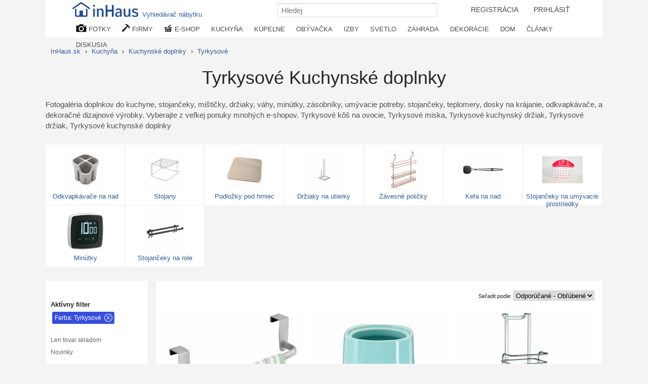

--- FILE ---
content_type: text/html; charset=UTF-8
request_url: https://inhaus.sk/bydleni/kuchyn-doplnky/b-66cccc/
body_size: 12759
content:
<!DOCTYPE html>
<html lang="sk">
<head>
<meta http-equiv="content-type" content="text/html; charset=utf-8">
<title> Tyrkysové Kuchynské doplnky   | InHaus.sk</title>
<meta name="keywords" lang="sk" content="kôš na ovocie, miska, kuchynský držiak, držiak, kuchynské doplnky">
<meta name="description" lang="sk" content="Tyrkysové kôš na ovocie, Tyrkysové  miska, Tyrkysové  kuchynský držiak, Tyrkysové  držiak, Tyrkysové  kuchynské doplnky">
<meta name="viewport" content="width=device-width, initial-scale=1"> 
<meta property="fb:app_id" content="139487032906765"> 
<link rel="apple-touch-icon" sizes="76x76" href="/i/ico/apple-icon-76x76.png">
<link rel="apple-touch-icon" sizes="114x114" href="/i/ico/apple-icon-114x114.png">
<link rel="apple-touch-icon" sizes="120x120" href="/i/ico/apple-icon-120x120.png">
<link rel="apple-touch-icon" sizes="144x144" href="/i/ico/apple-icon-144x144.png">
<link rel="apple-touch-icon" sizes="152x152" href="/i/ico/apple-icon-152x152.png">
<link rel="apple-touch-icon" sizes="180x180" href="/i/ico/apple-icon-180x180.png">
<link rel="icon" type="image/png" sizes="192x192"  href="/i/ico/android-icon-512x512.png">
<link rel="icon" type="image/png" sizes="192x192"  href="/i/ico/android-icon-192x192.png">
<link rel="icon" type="image/png" sizes="32x32" href="/i/ico/favicon-32x32.png">
<link rel="icon" type="image/png" sizes="96x96" href="/i/ico/favicon-96x96.png">
<link rel="stylesheet" type="text/css" href="/styl8.css?22">
<link rel="manifest" href="/manifest.json">
<!-- Global site tag (gtag.js) - Google Analytics -->
<script async src="https://www.googletagmanager.com/gtag/js?id=G-JQ7FZ3TF8N"></script>
<script>
  window.dataLayer = window.dataLayer || [];
  function gtag(){ dataLayer.push(arguments);}
  gtag('js', new Date());
  gtag('config', 'G-JQ7FZ3TF8N');
</script>

<link rel="canonical" href="https://inhaus.sk/bydleni/kuchyn-doplnky/b-66cccc/">
<meta name="robots" content="index,follow">



<meta property="og:image" content="https://inhaus.sk/upload/2021/04/23/low/1369883.jpg.jpg">
<meta property="og:title" content=" Tyrkysové Kuchynské doplnky ">
<meta property="og:description" content="Tyrkysové kôš na ovocie, Tyrkysové  miska, Tyrkysové  kuchynský držiak, Tyrkysové  držiak, Tyrkysové  kuchynské doplnky">
<meta property="og:site_name" content="InHaus.sk">

<style type="text/css">
.buttons { top: 203px; } 
.clanek { clear: both; margin-bottom: 1em; }
.clanek img { float: left; margin-right: 10px;margin-bottom: 2em;}
.clanek h1 { text-align: left;}
.thumb:hover > .nadFotkou { display: block; }
.thumb:hover > .obrazek { box-shadow: 0px 0px 1px 1px #e6e6e6;  }
a.barvy { width: 19px; float: left; height: 19px; margin:1px;display: inline-block; }
a.bsel { border: 1px solid;width: 17px; height: 17px;}
.sleva{ position: absolute;
    top: 245px; 
    left: 190px;
    padding: 5px 10px 2px 7px;
    background-color: rgba(37,77,146,0.7);
    color: white;
    border-top-left-radius: 5px;
    height: 20px;
    z-index: 10; }
 .skladem {
	position: absolute;
    top: 0px; 
    left: 00px;
    padding: 5px 10px 2px 7px;
    background-color: rgba(44, 152, 64, 0.7);
    color: white;
    border-top-right-radius: 5px;
    height: 20px; 
    opacity: 0;
    z-index: 10;
} 
.fotobox:hover .buttons2 { opacity: 1 }  
.fotobox:hover .skladem { opacity: 1 }  
.fotobox:hover img { transform: scale(1.1);  }  
.fotobox:hover a { color: #234682;  }  

.cena { font-size: 1.2em; }
.buttons2 { opacity: 0; }
.buttons2 a {
	color: #e2e2e2 !important;
    background-color: #fff;
    border-color: #234682;
    padding: 3px 9px;
    font-size: 8.7pt;
    line-height: 1.5;
    text-align: center;
    vertical-align: middle;
    touch-action: manipulation;
    cursor: pointer;
    background: #234682;
    border: 1px solid transparent;
    white-space: nowrap;
    border-radius: 3px;
}
.buttons2 a:hover{
	color:white;
}

h3 { font-size: 1.10em; }
.fotoboxsize1 { height: auto;  }
.fotoboxsize2 { height: auto;  }
.fotoboxsize3 { height: auto;  }
.fotkapopis a { font-size: 93%; color: #4a6592; }
.filtrace { 
	padding: 5px 26px 5px 5px !important;
background-color: rgb(55, 79, 219);
display: inline-block !important;
color: white !important;
margin: 0px 0 5px 0px  !important;
border-radius: 3px;
background-image: url(/i/svg/x-circle-w.svg);
background-size: 16px 16px;
background-position: calc(100% - 4px) 4px;
background-repeat: no-repeat;
}
a.filtrace { color:white !important;
background-color: rgb(55, 79, 219) !important;
 }
</style>

</head>
<body>
<nav>
<div id="navigacemove">	
<div id="navigacein">	
<div id="navlista">
<div id="navigace"><span itemscope="" itemtype="http://schema.org/Organization">
<a href="/" id="logo" title="časopis o bydlenie, nábytok, inspirácia" itemprop="url"><img src="/i/Inhaus-logo2.png" alt="www.inhaus.sk" width="139" height="32" itemprop="logo"><span style="top:-2px;padding: 15px 5px 4px 2px;position: relative;">Vyhledávač nábytku</span></a></span>
  
  
<ul id="navmenu">
<li style="display: inline-block;"><a  id="login2" href="/registrace.php">REGISTRÁCIA</a></li>
<li style="display: inline-block;"><a  id="login" href="/prihlaseni.php">PRIHLÁSIŤ</a></li>

</ul>


<div class="searchdiv">
 <form method="post" action="/search.php" style="margin: 0;"> 
  <input type="text" name="q" placeholder="Hledej" class="input" id="search" style="width: 300px;">
 </form>
</div>


<div class="nabidkat">
<ul>
	<li><a href="/inspirace-mistnosti/" title="Fotogalerie pro inspiraci"><img src="/i/kamera.png" alt="fotografie interiérů" width="21" height="16" style="vertical-align: top;"> FOTKY</a>
<ul>
	<li><a href="/bydleni/kuchyna/"><span id="kuchyne">kuchyňa</span></a></li>
	<li><a href="/bydleni/jedalen/"><span id="jidelna">Jedálne</span></a></li>
	<li><a href="/bydleni/kupelne/"><span id="koupelna">Kúpeľne</span></a></li>
	<li><a href="/bydleni/obyvacie-izby/"><span id="obyvak">Obývacie izby</span></a></li>
	<li><a href="/bydleni/spalne/"><span id="loznice">Spálne</span></a></li>
	<li><a href="/bydleni/deti/"><span id="detskypokoj">Detské a študentské izby</span></a></li>
	<li><a href="/bydleni/pracovna-domaci-kancelar/"><span id="pracovna">Pracovna</span></a></li>
	<li><a href="/bydleni/satny-skrine-skladovani/"><span id="satna">Šatne, skrine a skladovanie</span></a></li>
	<li><a href="/bydleni/osvetlenie/"><span id="lustr">Osvetlenie</span></a></li>
	<li><a href="/bydleni/dekoracie/"><span id="lucerny">Príslušenstvo a Dekorácie</span></a></li>
	<li><a href="/bydleni/schodiste/"><span id="schodiste">schodisko</span></a></li>
	<li><a href="/bydleni/vstup/"><span id="chodba">Vstup, chodba</span></a></li>
	<li><a href="/bydleni/podlahy-okna-dvere/"><span id="dvere">Podlahy, okná a dvere</span></a></li>
	<li><a href="/bydleni/exterier/"><span id="exterier">Exteriér a okolí domu</span></a></li>
	<li><a href="/bydleni/zahrada/"><span id="zahrada">Záhrada</span></a></li>
	<li><a href="/bydleni/bazen/"><span id="bazen">Bazény a wellness</span></a></li>
	<li><a href="/bydleni/terasa/"><span id="terasa">Terasa</span></a></li>
	<li><a href="/bydleni/zimni-zahrada/"><span id="zahradazimni">Zimná záhrada</span></a></li>
	<li><a href="/bydleni/veranda/"><span id="veranda">Veranda</span></a></li>
	<li><a href="/bydleni/balkony/"><span id="balkon">Balkóny</span></a></li>
</ul>		
</li>

	<li><a href="/dum-byt-prodej-sluzby/" title="Firmy, profesionálové"><img src="/i/kladivo.png" alt="firmy,návrháři" width="16" height="15" style="vertical-align: top;"> FIRMY</a>
<ul class="nabidkalist">
	<li><a href="/sluzby-pro-byt-dum/architekt/">Architekti</a></li>
	<li><a href="/sluzby-pro-byt-dum/umelci-remeslnici/">Remeselníci</a></li>
	<li><a href="/sluzby-pro-byt-dum/bytovy-design/">Bytoví architekti</a></li>
	<li><a href="/sluzby-pro-byt-dum/truhlari/">Stolári</a></li>
	<li><a href="/sluzby-pro-byt-dum/kovarstvi/">kováčstvo</a></li>
	<li><a href="/sluzby-pro-byt-dum/kamna-krby/">Krby a kamna</a></li>
	<li><a href="/sluzby-pro-byt-dum/navrh-kuchyne-koupelna/">Návrhy kuchýň a kúpeľní</a></li>
	<li><a href="/sluzby-pro-byt-dum/zahradni-architekti-navrhari/">Záhradný architekti a návrhári</a></li>
	<li><a href="/sluzby-pro-byt-dum/zahradni-prace/">záhradné práce</a></li>
	<li><a href="/sluzby-pro-byt-dum/bazen-spa-navrh-stavba/">Bazény a Spa</a></li>
	<li><a href="/sluzby-pro-byt-dum/kamenici-obkladac/">Kameníci a obkladači</a></li>
	<li><a href="/sluzby-pro-byt-dum/instalater/">inštalatéri</a></li>
	<li><a href="/sluzby-pro-byt-dum/maliri/">Maliari a natierači</a></li>
	<li><a href="/vyrobky-pro-byt-dum/nabytek/">Nábytok</a></li>
	<li><a href="/vyrobky-pro-byt-dum/dekorace/">Dekorácie</a></li>
	<li><a href="/vyrobky-pro-byt-dum/zahrada-krajina/">Záhradný nábytok</a></li>
	<li><a href="/vyrobky-pro-byt-dum/svetla/">Svietidlá</a></li>
	<li><a href="/vyrobky-pro-byt-dum/zaluzie-zaclony/">Žalúzie, Rolety, Markízy</a></li>
	<li><a href="/vyrobky-pro-byt-dum/okna-dvere/">Okná a dvere</a></li>
	<li><a href="/dum-byt-prodej-sluzby/">...</a></li>	
</ul>	
</li>
	
<li><a href="/eshop/" title="Nákup nábytek, textil, dekorace"><img src="/i/kosicek.png" alt="e-shop, nákupy, nábytek" width="17" height="15" style="vertical-align: top;"> E-SHOP</a>
<ul class="nabidkalist">
<li><a href="/eshop/">Nakupujte nábytok a doplnky</a></li>
<li><a href="/eshop-slevy-nabytek.php">Aktuálne zľavy</a></li>
<li><a href="/bydleni/nabytok/">Nábytok</a></li>
<li><a href="/bydleni/textil/">Textil</a></li>
<li><a href="/eshop/kuchyna/">Všetko do kuchyne</a></li>
<li><a href="/eshop/kupelne/">Všetko do kúpeľne</a></li> 
<li><a href="/eshop/spalne/">Nábytok do Spálne</a></li>
<li><a href="/eshop/obyvacie-izby/">Obývacie izby</a></li>
<li><a href="/eshop/jidelen/">Nábytok do jedálne</a></li>
<li><a href="/eshop/deti/">Deti a študenti</a></li>
<li><a href="/eshop/pracovna-domaca-kancelaria/">Nábytok do pracovne</a></li>
<li><a href="/eshop/satny-skrine-skladovanie/">Skrine</a></li>
<li><a href="/eshop/osvetlenie/">Svetlo a lampy</a></li>
<li><a href="/eshop/dekoracie/">Dekorície</a></li>
<li><a href="/eshop/podlahy-okna-dvere/">Podlahy, okná a dvere</a></li>
<li><a href="/eshop/exterier/">Okolo domu</a></li>
<li><a href="/eshop/zahrada/">Všetko na záhradu</a></li>
</ul></li>

<li class="navexpand"><a href="/bydleni/kuchyna/" title="kuchyňa">KUCHYŇA</a>
<ul style="left:-252px">
<li><a href="/bydleni/kuchyna/"><span id="kuchyne">Kuchyňa</span></a></li>
<li><a href="/bydleni/riad/"><span id="knadobi">kuchynský riad</span></a></li>
<li><a href="/bydleni/jedalen/"><span id="jidelna">jedáleň</span></a></li>
<li><a href="/bydleni/jedalen-stolicky/"><span id="jzidle">Jedálenská stolička</span></a></li>

<li><a href="/bydleni/nanacini-zpracovani-potravin/"><span id="nacini">Náradie na spracovanie potravín</span></a></li>
<li><a href="/bydleni/kuchyn-doplnky/"><span id="kdoplnky">Doplnky do kuchyne</span></a></li>
<li><a href="/bydleni/jedalen-stoly/"><span id="jidelniset">Jedálenské stoly a sety</span></a></li>
<li><a href="/bydleni/jedalen-riad/"><span id="talire">Riad</span></a></li>


<li><a href="/bydleni/noze/"><span id="noze">Nože</span></a></li>
<li><a href="/bydleni/male-kuchyn-spotrebice/"><span id="spotrebice">Malé spotrebiče</span></a></li>
<li><a href="/bydleni/servirovacie-pomocky/"><span id="servirovani">Servírovacie pomôcky</span></a></li>
<li><a href="/bydleni/priborniky/"><span id="kredenc">Komody a príborníky</span></a></li>


<li><a href="/bydleni/kuchyn-linky/"><span id="linka">Kuchynské linky</span></a></li>
<li><a href="/bydleni/skladovani-potravin/"><span id="skladovani">Skladovanie potravín</span></a></li>
<li><a href="/bydleni/misy-misky/"><span id="misky">Misy a misky</span></a></li>
<li><a href="/bydleni/jedalen-ubrusy/"><span id="ubrus">Obrusy, prestieranie</span></a></li>


<li><a href="/bydleni/kuchynske-drezy/"><span id="drez">Drezy a batérie</span></a></li>
<li><a href="/bydleni/kuchynske-utierky/"><span id="chnapka">Utierky a chňapky</span></a></li>
<li><a href="/bydleni/barove-stolicky/"><span id="barovazidle">Barové stoličky</span></a></li>
<li><a href="/bydleni/domaci-bar/"><span id="bar">Bar a príslušenstvo</span></a></li>
</ul></li>

<li class="navexpand"><a href="/bydleni/kupelne/" title="Fotogalerie kupelne">KÚPEĽNE</a>
<ul style="left:-332px;">
<li><a href="/bydleni/kupelne/"><span id="koupelna">Kúpeľne</span></a></li>
<li><a href="/bydleni/kupelne-prislusenstvi/"><span id="koupdoplnky">Doplnky</span></a></li>
<li><a href="/bydleni/uteraky-osusky/"><span id="rucniky">Uteráky, osušky</span></a></li>
<li><a href="/bydleni/kupelnove-predlozky/"><span id="predlozka">Kúpeľňové predložky</span></a></li>

<li><a href="/bydleni/kupelna-hacky-vesacky-drzacky/"><span id="hacek">Háčiky, vešiaky, držiaky, úchytky</span></a></li>
<li><a href="/bydleni/kupelna-skrinky/"><span id="koupelskrinky">Skrinky a nábytok do kúpeľne</span></a></li>
<li><a href="/bydleni/kozmeticka-zrcatka/"><span id="kosmzrcatko">Kozmetické zrkadlá</span></a></li>
<li><a href="/bydleni/lekarny/"><span id="lekarna">Lekárničky</span></a></li>


<li><a href="/bydleni/kupelna-umavadlo/"><span id="umyvadlo">Umývadlá</span></a></li>
<li><a href="/bydleni/vane/"><span id="vana">Vane</span></a></li>
<li><a href="/bydleni/kupelna-baterie/"><span id="baterie">Baterie</span></a></li>
<li><a href="/bydleni/sprchove-kuty/"><span id="sprchkout">Sprchové kúty a zásteny</span></a></li>
</ul></li>

<li class="navexpand"><a href="/bydleni/obyvacie-izby/" title="Fotogaléria obývacie izby inšpirácie">OBÝVAČKA</a>
<ul style="left:-418px;">
<li><a href="/bydleni/obyvacie-izby/"><span id="obyvak">Obývacie izby - inšpirácia</span></a></li>
<li><a href="/bydleni/sedacie-supravy/"><span id="sedacka">Sedacie súpravy</span></a></li>
<li><a href="/bydleni/konferencne-stoliky/"><span id="konfstolek">Konferenčné stolíky</span></a></li>
<li><a href="/bydleni/obyvacka-kresla/"><span id="kreslo">Stoličky, kreslá</span></a></li>

<li><a href="/bydleni/tv-stoliky/"><span id="tvstolek">Tv stolíky</span></a></li>
<li><a href="/bydleni/komody/"><span id="komoda">Komody</span></a></li>
<li><a href="/bydleni/kniznice/"><span id="knihovna">Knižnice</span></a></li>
<li><a href="/bydleni/obyvak-lavice/"><span id="lavice">Lavice</span></a></li>

<li><a href="/bydleni/hojdaci-kresla/"><span id="kreslohoupaci">Hojdacie kreslá</span></a></li>
<li><a href="/bydleni/taburet/"><span id="taburet">Stolica</span></a></li>
<li><a href="/bydleni/stolicky/"><span id="stolicka">Stoličky</span></a></li>
<li><a href="/bydleni/pohovky/"><span id="pohovka">Pohovky</span></a></li>

<li><a href="/bydleni/obyvacie-steny/"><span id="obyvstena">Obývacie steny, Knižnice, Skrine</span></a></li>
<li><a href="/bydleni/krby/"><span id="kamna">Krby a kamna</span></a></li>
<li><a href="/bydleni/obyvak-textil/"><span id="deka">Deky, prikrývky, prikrývky</span></a></li>
<li><a href="/bydleni/koberce/"><span id="koberec">Koberce</span></a></li>
</ul></li>

<li class="navexpand"><a href="/bydleni/spalne/" title="Fotogaléria izieb a spální">IZBY</a>
<ul style="left:-489px;">
<li><a href="/bydleni/spalne/"><span id="loznice">SPÁLŇA</span></a></li>
<li><a href="/bydleni/postele/"><span id="postel">Postele</span></a></li>
<li><a href="/bydleni/komody/"><span id="komoda">Komody</span></a></li>
<li><a href="/bydleni/satnove-skrine/"><span id="satniskrin">Šatňové skrine</span></a></li>
<li><a href="/bydleni/toaletne-stoliky/"><span id="toaletka">Toaletné stolíky</span></a></li>
<li><a href="/bydleni/nocne-stolky/"><span id="nocnistolek">Nočné stolíky</span></a></li>
<li><a href="/bydleni/bielizen/"><span id="povleceni">Bielizen</span></a></li>
<li><a href="/bydleni/matrac/"><span id="matrace">Matrace a rošty</span></a></li>

<li><a href="/bydleni/deti/" title="Fotogaléria detské a študentské izby bývanie"><span id="detskypokoj">DETSKÁ IZBA</span></a>
<li><a href="/bydleni/studentsky-nabytok/"><span id="student">Študentský nábytok</span></a></li>
<li><a href="/bydleni/detsky-nabytok/"><span id="detskynabytek">Detský nábytok</span></a></li>
<li><a href="/bydleni/detske-dekoracie/"><span id="detskedekorace">Detské dekorácie</span></a></li>

<li><a href="/bydleni/sedaci-pufy-vaky/"><span id="puf">Pufy, vrecia</span></a></li>
<li><a href="/bydleni/detske-postielky/"><span id="postylka">Postieľky a postele</span></a></li>
<li><a href="/bydleni/detske-lozkoviny/"><span id="detskelozni">lôžkoviny</span></a></li>
<li><a href="/bydleni/detske-osvetlenie/"><span id="lampicka">Lampičky a svetla do detských izieb</span></a></li>

<li><a href="/bydleni/pracovna-domaca-kancelaria/" title="Fotogalerie domácích pracoven bydlení"><span id="pracovna">PRACOVNA</span></a>
<li><a href="/bydleni/pracovne-stoly/"><span id="pracovnistul">Pracovné stoly</span></a></li>
<li><a href="/bydleni/pracovne-skrine/"><span id="kancelskrin">Knižnice, Skrine</span></a></li>
<li><a href="/bydleni/kancelarske-kresla/"><span id="kancelkreslo">Stoličky a kreslá</span></a></li>

<li><a href="/bydleni/satny-skrine-skladovanie/" title="Fotogaléria šatne bývanie"><span id="satna">ŠATŇA NÁBYTOK</span></a>
<li><a href="/bydleni/skrinove-systemy/"><span id="skrin">Skrine a skriňové systémy</span></a></li>
<li><a href="/bydleni/regaly/"><span id="regal">Regály</span></a></li>
<li><a href="/bydleni/botniky/"><span id="botnik">Botníky</span></a></li>

<li><a href="/bydleni/kose-na-bielizen/"><span id="kospradelni">Bielizňové a iné koše</span></a></li>
<li><a href="/bydleni/skladovanie-boxy/"><span id="box">Skladovanie boxy</span></a></li>
<li><a href="/bydleni/haciky-vesiaky/"><span id="vesak">Háčiky a vešiaky</span></a></li>
<li><a href="/bydleni/odpadkove-kose/"><span id="kos">Odpadkové koše</span></a></li>
</ul></li>

<li class="navexpand"><a href="/bydleni/osvetlenie/" title="Osvetlenie bytu a domu">SVETLO</a>
<ul style="left:-558px;">
<li><a href="/bydleni/zavesne-osvetlenie/"><span id="svetlozaves">závesné osvetlenie</span></a></li>
<li><a href="/bydleni/lustre/"><span id="lustr">Lustre</span></a></li>
<li><a href="/bydleni/stolove-lampy/"><span id="sletlostolni">Stolové lampy</span></a></li>
<li><a href="/bydleni/nastenne-svietidla/"><span id="svetlonastene">Nástenné svietidlá</span></a></li>
<li><a href="/bydleni/stropne-svietidla/"><span id="svetlostropni">Stropné svetlá</span></a></li>
<li><a href="/bydleni/stojacie-lampy/"><span id="svetlostojaci">Stojací lampy</span></a></li>
<li><a href="/bydleni/dekoracne-osvetlenie/"><span id="svetlodekoracni">Dekoračné osvetlenie</span></a></li>
<li><a href="/bydleni/zahradne-osvetlenie/"><span id="svetlozahradni">Záhradné osvetlenie</span></a></li>
</ul>
</li>

<li class="navexpand"><a href="/bydleni/zahrada/" title="Fotogalerie zahrady a zahrádky zahrada">ZÁHRADA</a>
<ul style="left:-628px;">
<li><a href="/bydleni/zahrada/"><span id="zahrada">Záhrada</span></a></li>
<li><a href="/bydleni/terasa/"><span id="terasa">Terasa</span></a></li>
<li><a href="/bydleni/zimna-zahrada/"><span id="zahradazimni">Zimná záhrada</span></a></li>
<li><a href="/bydleni/ohnisko/"><span id="ohniste">Ohnisko</span></a></li>

<li><a href="/bydleni/zahradne-cesty/"><span id="zahradacesticka">Záhradné cestičky</span></a></li>
<li><a href="/bydleni/zahradny-nabytok/"><span id="zahradanabytek">Záhradný nábytok</span></a></li>
<li><a href="/bydleni/zahradne-sedenie/"><span id="zahradasezeni">Záhradné sedenie</span></a></li>
<li><a href="/bydleni/zahradne-hojdacky/"><span id="houpacka">Záhradné hojdačky a siete</span></a></li>	

<li><a href="/bydleni/zahradne-altany/"><span id="zahradaaltan">Altány, pergoly a skleníky</span></a></li>
<li><a href="/bydleni/zahradne-slnecniky/"><span id="slunecnik">Záhradné slnečníky</span></a></li>
<li><a href="/bydleni/zahradne-dekoracie/"><span id="zahradadekorace">Záhradné dekorácie</span></a></li>
<li><a href="/bydleni/zahradne-osvetlenie/"><span id="svetlozahradni">Záhradné osvetlenie</span></a></li>

<li><a href="/bydleni/zahradne-jazierka/"><span id="zahradnijezirko">Záhradné jazierka</span></a></li>
<li><a href="/bydleni/zahradnicenie/"><span id="konev">Záhradníčenie a zavlažovanie</span></a></li>
<li><a href="/bydleni/zahradne-kvetinace/"><span id="zahradakvetinac">Záhradné kvetináče</span></a></li>
<li><a href="/bydleni/zahradne-grily/"><span id="zahradagril">záhradné grily</span></a></li>

</ul></li>


<li class="navexpand"><a href="/bydleni/dekoracie/" title="Fotogaléria dekorácie pre bývanie">DEKORÁCIE</a>
<ul style="left:-707px;">
<li><a href="/bydleni/vankuse-dekoracia/"><span id="polstar">Vankúše</span></a></li>
<li><a href="/bydleni/hodiny/"><span id="hodiny">Hodiny</span></a></li>
<li><a href="/bydleni/zrkadla/"><span id="zrcadlo">Zrkadlá</span></a></li>
<li><a href="/bydleni/sviecky/"><span id="lucerny">Sviečky, svetlá a lucerny</span></a></li>

<li><a href="/bydleni/koberce/"><span id="koberec">Koberce</span></a></li>
<li><a href="/bydleni/fotoramecky/"><span id="fotoramecek">Foto rámčeky</span></a></li>
<li><a href="/bydleni/nastenne-dekoracie/"><span id="dekoracenastenne">Nástenné dekorácie</span></a></li>
<li><a href="/bydleni/cedule/"><span id="cedule">Cedule</span></a></li>

<li><a href="/bydleni/obrazy/"><span id="obrazy">Obrazy</span></a></li>
<li><a href="/bydleni/plagaty/"><span id="plakat">Plagáty a fotoobrazy</span></a></li>
<li><a href="/bydleni/samolepky/"><span id="samolepka">Samolepky na stenu</span></a></li>
<li><a href="/bydleni/nastenne-police/"><span id="police">Nástenné police</span></a></li>

<li><a href="/bydleni/nabytkove-uchytky/"><span id="nabytekuchytka">Nábytkové úchytky</span></a></li>
<li><a href="/bydleni/kvetinace/"><span id="kvetinac">Kvetináče, stojany</span></a></li>
<li><a href="/bydleni/vazy/"><span id="vaza">Vázy</span></a></li>
<li><a href="/bydleni/sosky-sochy/"><span id="soska">Sošky a sochy</span></a></li>

<li><a href="/bydleni/regaly-na-casopisy/"><span id="stojancasopisy">Regály na časopisy</span></a></li>
<li><a href="/bydleni/pes-macka-potreby/"><span id="potrebypromazlicky">Potreby pre domácich miláčikov</span></a></li>
<li><a href="/bydleni/dekoracie-vianoce/"><span id="dekoracevanocni">Vianočné dekorácie</span></a></li>
<li><a href="/bydleni/dekoracie-ostatne/"><span id="dekoraceostatni">Ostatné dekorácie</span></a></li>

</ul></li>

<li class="navexpand"><a href="/bydleni/exterier/" title="Domy a okolí">DOM</a>
<ul  style="left:-794px;">

<li><a href="/bydleni/exterier/"><span id="exterier">Exterier a okolí domu</span></a></li>
<li><a href="/bydleni/terasa/"><span id="terasa">Terasa</span></a></li>
<li><a href="/bydleni/zimna-zahrada/"><span id="zahradazimni">Zimná záhrada</span></a></li>
<li><a href="/bydleni/veranda/"><span id="veranda">Veranda</span></a></li>

<li><a href="/bydleni/garaz-kulna/"><span id="garaz">Garáž, šopa koterec pre psov</span></a></li>
<li><a href="/bydleni/strechy/"><span id="strecha">Strechy</span></a></li>
<li><a href="/bydleni/telocvicna-fitness/"><span id="fitness">Telocvičňa, Fitness</span></a></li>
<li><a href="/bydleni/bazen/"><span id="bazen">Bazény a wellness</span></a></li>

<li><a href="/bydleni/podlahy-okna-dvere/"><span id="dvere">Podlahy, okná a dvere</span></a></li>
<li><a href="/bydleni/schodisko/"><span id="schodiste">Schodisko</span></a></li>
<li><a href="/bydleni/vstup/"><span id="chodba">Vstup, chodba</span></a></li>
<li><a href="/bydleni/balkony/"><span id="balkon">Balkóny</span></a></li>
<li><a href="/bydleni/herna/"><span id="herna">Herňa</span></a></li>

<li><a href="/bydleni/vinna-pivnica/"><span id="sklepvino">Vinný sklep</span></a></li>
<li><a href="/bydleni/oplotenie/"><span id="plot">Oplotenie a kamenné múry (gabióny)</span></a></li>
<li><a href="/bydleni/venku-sport/"><span id="zabavasport">Výbava na sport a zábavu</span></a></li>
<li><a href="/bydleni/postove-schranky/"><span id="postschranka">Poštové schránky</span></a></li>

<li><a href="/bydleni/kovanie/"><span id="klika">Kľučky, úchyty, guľa</span></a></li>
<li><a href="/bydleni/rohoze/"><span id="rohoze">Rohože</span></a></li>
<li><a href="/bydleni/podlahy/"><span id="podlaha">Podlahy</span></a></li>
<li><a href="/bydleni/klopadla-zvonceky/"><span id="klepadlo">Klopadlá a zvončeky</span></a></li>
<li><a href="/bydleni/zaclony/"><span id="zaclona">Záclony, závesy</span></a></li>
</ul></li>

	<li class="navexpand2"><a href="/clanky/" title="články o bydlení">ČLÁNKY</a>
	<ul class="nabidkalist" style="left:-76px;">
	<li><a href="/clanky/bytovy-design/">Bytový design</a></li>
	<li><a href="/clanky/interier/">interiér</a></li>
	<li><a href="/clanky/zahrada/">Záhrada</a></li>
	<li><a href="/clanky/zdrave-bydleni/">Zdravé bývanie</a></li>
	<li><a href="/clanky/remesla-sluzby/">Remeslá a služby</a></li>
	<li><a href="/clanky/technologie/">Technológie</a></li>
	<li><a href="/clanky/stavebnictvi/">Stavebníctvo</a></li>
	<li><a href="/clanky/reality/">Reality</a></li>
	<li><a href="/clanky/projekty/">Projekty</a></li>
	</ul>
	</li>
	<li class="navexpand2"><a href="/diskuse/bydleni/" title="diskuse forum o bydlení">DISKUSIA</a>
	<ul class="nabidkalist" style="left:-122px;">
		<li><a href="/diskuse/design/">Design, interiér, návrhy</a></li>
		<li><a href="/diskuse/zahrada/">Záhrada</a></li>
		<li><a href="/diskuse/technika/">Technológia v dome</a></li>
	</ul>
	</li>
</ul>
</div>

</div>
</div>
</div>
</div>
</nav>

<div id="plochacenter">
<ol itemscope itemtype="http://schema.org/BreadcrumbList" class="strukturalist">
<li  itemprop="itemListElement" itemscope itemtype="http://schema.org/ListItem" style="display: inline;">
<a   itemprop="item" href="https://inhaus.sk/inspirace-mistnosti/"><span itemprop="name">InHaus.sk</span></a> › 
       <meta itemprop="position" content="1">
</li> 
<li  itemprop="itemListElement" itemscope itemtype="http://schema.org/ListItem" style="display: inline;">
<a   itemprop="item" href="/bydleni/kuchyna/"><span itemprop="name">Kuchyňa</span></a> ›
       <meta itemprop="position" content="2">
</li> 
<li  itemprop="itemListElement" itemscope itemtype="http://schema.org/ListItem" style="display: inline;">
<a   itemprop="item" href="/bydleni/kuchyn-doplnky/"><span itemprop="name">Kuchynské doplnky</span></a> ›
       <meta itemprop="position" content="3">
</li> 
<li  itemprop="itemListElement" itemscope itemtype="http://schema.org/ListItem" style="display: inline;">
<a   itemprop="item" href="/bydleni/kuchyn-doplnky/b-66cccc/"><span itemprop="name">Tyrkysové</span></a> 
       <meta itemprop="position" content="4">
</li> 

</ol>	

<h1 style="margin-top:0em;line-height: auto;"> Tyrkysové Kuchynské doplnky  </h1>
<p class="popis">Fotogaléria doplnkov do kuchyne, stojančeky, mištičky, držiaky, váhy, minútky, zásobníky, umývacie potreby, stojančeky, teplomery, dosky na krájanie, odkvapkávače, a dekoračné dizajnové výrobky. Vyberajte z veľkej ponuky mnohých e-shopov. Tyrkysové kôš na ovocie, Tyrkysové  miska, Tyrkysové  kuchynský držiak, Tyrkysové  držiak, Tyrkysové  kuchynské doplnky</p>


<div class="vyrobky">
	

<a href="/bydleni/kuchyn-doplnky/p-odkapavac_nadobi/" class="afotodiv">
			<div class="fotodiv">
				<img src="/upload/2021/04/24/low/1396126.jpg" width="80" alt="Odkvapkávače na riad" style="border-radius: 4px;">
				<p style="display: inline-block;overflow: hidden; height: 45px;margin: 0;">
				Odkvapkávače na riad</p>
			</div>
		</a>
<a href="/bydleni/kuchyn-doplnky/p-stojany/" class="afotodiv">
			<div class="fotodiv">
				<img src="/upload/2021/04/24/low/1396480.jpg" width="80" alt=stojany style="border-radius: 4px;">
				<p style="display: inline-block;overflow: hidden; height: 45px;margin: 0;">
				Stojany</p>
			</div>
		</a>
<a href="/bydleni/kuchyn-doplnky/p-podlozky/" class="afotodiv">
			<div class="fotodiv">
				<img src="/upload/2021/04/24/low/1396134.jpg" width="80" alt="podložky pod hrniec" style="border-radius: 4px;">
				<p style="display: inline-block;overflow: hidden; height: 45px;margin: 0;">
				Podložky pod hrniec</p>
			</div>
		</a>
<a href="/bydleni/kuchyn-doplnky/p-drzak_uterky/" class="afotodiv">
			<div class="fotodiv">
				<img src="/upload/2021/04/24/low/1397859.jpg" width="80" alt="držiaky na utierky" style="border-radius: 4px;">
				<p style="display: inline-block;overflow: hidden; height: 45px;margin: 0;">
				Držiaky na utierky</p>
			</div>
		</a>
<a href="/bydleni/kuchyn-doplnky/p-zavesne_policky/" class="afotodiv">
			<div class="fotodiv">
				<img src="/upload/2021/04/28/low/1424789.jpg" width="80" alt="závesné poličky" style="border-radius: 4px;">
				<p style="display: inline-block;overflow: hidden; height: 45px;margin: 0;">
				Závesné poličky</p>
			</div>
		</a>
<a href="/bydleni/kuchyn-doplnky/p-kartac_na_nadobi/" class="afotodiv">
			<div class="fotodiv">
				<img src="/upload/2021/04/24/low/1396295.jpg" width="80" alt="kefa na riad" style="border-radius: 4px;">
				<p style="display: inline-block;overflow: hidden; height: 45px;margin: 0;">
				Kefa na riad</p>
			</div>
		</a>
<a href="/bydleni/kuchyn-doplnky/p-stojanek_na_myci_prostredky/" class="afotodiv">
			<div class="fotodiv">
				<img src="/upload/2021/04/26/low/1405534.jpg" width="80" alt="stojančeky na umývacie prostriedky" style="border-radius: 4px;">
				<p style="display: inline-block;overflow: hidden; height: 45px;margin: 0;">
				Stojančeky na umývacie prostriedky</p>
			</div>
		</a>
<a href="/bydleni/kuchyn-doplnky/p-minutky/" class="afotodiv">
			<div class="fotodiv">
				<img src="/upload/2021/04/25/low/1400683.jpg" width="80" alt="minútky" style="border-radius: 4px;">
				<p style="display: inline-block;overflow: hidden; height: 45px;margin: 0;">
				Minútky</p>
			</div>
		</a>
<a href="/bydleni/kuchyn-doplnky/p-stojanek_na_role/" class="afotodiv">
			<div class="fotodiv">
				<img src="/upload/2021/04/28/low/1424859.jpg" width="80" alt="stojančeky na role" style="border-radius: 4px;">
				<p style="display: inline-block;overflow: hidden; height: 45px;margin: 0;">
				Stojančeky na role</p>
			</div>
		</a>
<hr class="cistic">
</div>

<hr class="cistic">	





<div id="lcont">


<p style="margin-top: 2em; margin-left: -3px;"><b>Aktívny filter</b></p>
		<a href="/bydleni/kuchyn-doplnky/" class="filtrace">Farba: Tyrkysové</a><br>

<br>
<div class="aaceny">
	<a href="/bydleni/kuchyn-doplnky/b-66cccc/?skladem" >Len tovar skladom</a>
	<a href="/bydleni/kuchyn-doplnky/b-66cccc/?novinky" >Novinky</a> 
</div>	


<div class="aabarvy">
	<p style="margin-top: 2em; margin-left: -3px;"><b>Kuchynské doplnky Farby</b></p>
	<a href="/bydleni/kuchyn-doplnky/" rel="canonical" class="sel">Akékoľvek farby</a>
		<a href="/bydleni/kuchyn-doplnky/b-000000/" style="margin:1px;display: inline-block;background-color:#000000;" title="Kuchynské doplnky Čierné (81)" aria-label="Kuchynské doplnky Čierné" class="barvy"> </a>
		<a href="/bydleni/kuchyn-doplnky/b-0066cc/" style="margin:1px;display: inline-block;background-color:#0066cc;" title="Kuchynské doplnky Modré (14)" aria-label="Kuchynské doplnky Modré" class="barvy"> </a>
		<a href="/bydleni/kuchyn-doplnky/b-0099cc/" style="margin:1px;display: inline-block;background-color:#0099cc;" title="Kuchynské doplnky Blankytné (13)" aria-label="Kuchynské doplnky Blankytné" class="barvy"> </a>
		<a href="/bydleni/kuchyn-doplnky/b-336600/" style="margin:1px;display: inline-block;background-color:#336600;" title="Kuchynské doplnky Tmavo zelené (10)" aria-label="Kuchynské doplnky Tmavo zelené" class="barvy"> </a>
		<a href="/bydleni/kuchyn-doplnky/b-424153/" style="margin:1px;display: inline-block;background-color:#424153;" title="Kuchynské doplnky Metalické (175)" aria-label="Kuchynské doplnky Metalické" class="barvy"> </a>
		<a href="/bydleni/kuchyn-doplnky/b-663300/" style="margin:1px;display: inline-block;background-color:#663300;" title="Kuchynské doplnky Hnedé (10)" aria-label="Kuchynské doplnky Hnedé" class="barvy"> </a>
		<a href="/bydleni/kuchyn-doplnky/b-669900/" style="margin:1px;display: inline-block;background-color:#669900;" title="Kuchynské doplnky Zelené (12)" aria-label="Kuchynské doplnky Zelené" class="barvy"> </a>
		<a href="/bydleni/kuchyn-doplnky/b-66cccc/" style="margin:1px;display: inline-block;background-color:#66cccc;" title="Kuchynské doplnky Tyrkysové (10)" aria-label="Kuchynské doplnky Tyrkysové" class="bsel barvy"> </a>
		<a href="/bydleni/kuchyn-doplnky/b-996633/" style="margin:1px;display: inline-block;background-color:#996633;" title="Kuchynské doplnky Svetlo hnedé (40)" aria-label="Kuchynské doplnky Svetlo hnedé" class="barvy"> </a>
		<a href="/bydleni/kuchyn-doplnky/b-999900/" style="margin:1px;display: inline-block;background-color:#999900;" title="Kuchynské doplnky Khaki svetlé (12)" aria-label="Kuchynské doplnky Khaki svetlé" class="barvy"> </a>
		<a href="/bydleni/kuchyn-doplnky/b-999999/" style="margin:1px;display: inline-block;background-color:#999999;" title="Kuchynské doplnky Sivé (414)" aria-label="Kuchynské doplnky Sivé" class="barvy"> </a>
		<a href="/bydleni/kuchyn-doplnky/b-ABBCDA/" style="margin:1px;display: inline-block;background-color:#ABBCDA;" title="Kuchynské doplnky Šedomodré (23)" aria-label="Kuchynské doplnky Šedomodré" class="barvy"> </a>
		<a href="/bydleni/kuchyn-doplnky/b-cc3333/" style="margin:1px;display: inline-block;background-color:#cc3333;" title="Kuchynské doplnky Červené (13)" aria-label="Kuchynské doplnky Červené" class="barvy"> </a>
		<a href="/bydleni/kuchyn-doplnky/b-cc6633/" style="margin:1px;display: inline-block;background-color:#cc6633;" title="Kuchynské doplnky hrdzavé (19)" aria-label="Kuchynské doplnky hrdzavé" class="barvy"> </a>
		<a href="/bydleni/kuchyn-doplnky/b-cccc33/" style="margin:1px;display: inline-block;background-color:#cccc33;" title="Kuchynské doplnky Hráškovo zelené (12)" aria-label="Kuchynské doplnky Hráškovo zelené" class="barvy"> </a>
		<a href="/bydleni/kuchyn-doplnky/b-cccccc/" style="margin:1px;display: inline-block;background-color:#cccccc;" title="Kuchynské doplnky Svetlo sivé (516)" aria-label="Kuchynské doplnky Svetlo sivé" class="barvy"> </a>
		<a href="/bydleni/kuchyn-doplnky/b-E7D8B1/" style="margin:1px;display: inline-block;background-color:#E7D8B1;" title="Kuchynské doplnky Béžové (90)" aria-label="Kuchynské doplnky Béžové" class="barvy"> </a>
		<a href="/bydleni/kuchyn-doplnky/b-FDADC7/" style="margin:1px;display: inline-block;background-color:#FDADC7;" title="Kuchynské doplnky Lososové (14)" aria-label="Kuchynské doplnky Lososové" class="barvy"> </a>
<hr class="cistic">
</div>


<br><br>



<div class="aastyly">
	<p style="margin-top: 2em; margin-left: -3px;"><b>Štýl</b></p>
	<a href="/bydleni/kuchyn-doplnky/"  class="sel">Všetky štýly</a>
</div>






</div>




<div id="fotolist">

<div class="listatrideni" style="margin-bottom: 16px;margin-top: 0px;">
<div id="seraditpodle">Seřadit podle: <form action="/bydleni/kuchyn-doplnky/b-66cccc/" method="get" style="margin: 0;display: inline;"><select id="selseraditpodle" onchange="this.form.submit()" name="order">
<option value="dnes" rel="nofollow">Odporúčané - Obľúbené</option>
<option  value="aktivita" rel="nofollow">poslednej aktivity</option>
<option value="nove" rel="nofollow">Novinky na trhu</option>
<option value="cena" rel="nofollow">Ceny od najnižšej</option>
<option value="cenad" rel="nofollow">Ceny od najvyššej</option>
</select></form></div></div>




	
	
<div class="prvni fotobox fotoboxsize2">
	<span class="skladem">do 3 dní</span>
	<a href="/nakup/1425297/1/862/1/"  target="_blank" onclick="trackLink(&quot;/nakup/1425297/1/862/1/&quot;,'fotky-Kuchynské doplnky'); return true;" class="track thumb">
				<div class="fotoboximg2">
			<img src="/upload/2021/04/28/low/1425297.jpg"  class="fotoboximg2" alt="Závesný kovový držiak na utierky iDesign Axis, 27 x 18 cm">
		</div></a>	
			<div>
				<div class="fotkapopis" style="margin: 0">
					<h3><a href="/nakup/1425297/1/862/1/" onclick="trackLink(&quot;/nakup/1425297/1/862/1/&quot;,'fotky-Kuchynské doplnky'); return true;">Závesný kovový držiak na utierky…</a></h3>
					<div class="buttons2" style="float: right">
						<a href="/nakup/1425297/1/862/1/" onclick="trackLink(&quot;/nakup/1425297/1/862/1/&quot;,'fotky-Kuchynské doplnky'); return true;" target="_blank">Do obchodu</a>
						<a href="/foto/1425297/zavesny-kovovy-drziak-na-utierky-idesign-axis-27-x-18-cm" class="email">Detail</a>
						 
					 </div>
					
						<a href="/nakup/1425297/1/862/1/" onclick="trackLink(&quot;/nakup/1425297/1/862/1/&quot;,'fotky-Kuchynské doplnky'); return true;" target="_blank">
						<span class="cena">
						8,-€</span></a>
						
						
				</div>
								
		   </div>

	
</div>
	
<div class="fotobox fotoboxsize2">
	<span class="skladem">do 3 dní</span>
	<a href="/nakup/1425007/2/862/1/"  target="_blank" onclick="trackLink(&quot;/nakup/1425007/2/862/1/&quot;,'fotky-Kuchynské doplnky'); return true;" class="track thumb">
				<div class="fotoboximg2">
			<img src="/upload/2021/04/28/low/1425007.jpg"  class="fotoboximg2" alt="Modrá nádoba na kuchynské nástroje Premier Housewares Fletcher, 800 ml">
		</div></a>	
			<div>
				<div class="fotkapopis" style="margin: 0">
					<h3><a href="/nakup/1425007/2/862/1/" onclick="trackLink(&quot;/nakup/1425007/2/862/1/&quot;,'fotky-Kuchynské doplnky'); return true;">Modrá nádoba na kuchynské nástroje…</a></h3>
					<div class="buttons2" style="float: right">
						<a href="/nakup/1425007/2/862/1/" onclick="trackLink(&quot;/nakup/1425007/2/862/1/&quot;,'fotky-Kuchynské doplnky'); return true;" target="_blank">Do obchodu</a>
						<a href="/foto/1425007/modra-nadoba-na-kuchynske-nastroje-premier-housewares-fletcher-800-ml" class="email">Detail</a>
						 
					 </div>
					
						<a href="/nakup/1425007/2/862/1/" onclick="trackLink(&quot;/nakup/1425007/2/862/1/&quot;,'fotky-Kuchynské doplnky'); return true;" target="_blank">
						<span class="cena">
						10,-€</span></a>
						
						
				</div>
								
		   </div>

	
</div>
	
<div class="fotobox fotoboxsize2">
	<span class="skladem">do 3 dní</span>
	<a href="/nakup/1425294/3/862/1/"  target="_blank" onclick="trackLink(&quot;/nakup/1425294/3/862/1/&quot;,'fotky-Kuchynské doplnky'); return true;" class="track thumb">
				<div class="fotoboximg2">
			<img src="/upload/2021/04/28/low/1425294.jpg"  class="fotoboximg2" alt="Závesný košík na igelitové tašky Metaltex Galileo">
		</div></a>	
			<div>
				<div class="fotkapopis" style="margin: 0">
					<h3><a href="/nakup/1425294/3/862/1/" onclick="trackLink(&quot;/nakup/1425294/3/862/1/&quot;,'fotky-Kuchynské doplnky'); return true;">Závesný košík na igelitové tašky…</a></h3>
					<div class="buttons2" style="float: right">
						<a href="/nakup/1425294/3/862/1/" onclick="trackLink(&quot;/nakup/1425294/3/862/1/&quot;,'fotky-Kuchynské doplnky'); return true;" target="_blank">Do obchodu</a>
						<a href="/foto/1425294/zavesny-kosik-na-igelitove-tasky-metaltex-galileo" class="email">Detail</a>
						 
					 </div>
					
						<a href="/nakup/1425294/3/862/1/" onclick="trackLink(&quot;/nakup/1425294/3/862/1/&quot;,'fotky-Kuchynské doplnky'); return true;" target="_blank">
						<span class="cena">
						16,-€</span></a>
						
						
				</div>
								
		   </div>

	
</div>
	
<div class="prvni fotobox fotoboxsize2">
	<span class="skladem">do 3 dní</span>
	<a href="/nakup/1424928/4/862/1/"  target="_blank" onclick="trackLink(&quot;/nakup/1424928/4/862/1/&quot;,'fotky-Kuchynské doplnky'); return true;" class="track thumb">
				<div class="fotoboximg2">
			<img src="/upload/2021/04/28/low/1424928.jpg"  class="fotoboximg2" alt="Kefa na umývanie riadu Premier Housewares">
		</div></a>	
			<div>
				<div class="fotkapopis" style="margin: 0">
					<h3><a href="/nakup/1424928/4/862/1/" onclick="trackLink(&quot;/nakup/1424928/4/862/1/&quot;,'fotky-Kuchynské doplnky'); return true;">Kefa na umývanie riadu Premier…</a></h3>
					<div class="buttons2" style="float: right">
						<a href="/nakup/1424928/4/862/1/" onclick="trackLink(&quot;/nakup/1424928/4/862/1/&quot;,'fotky-Kuchynské doplnky'); return true;" target="_blank">Do obchodu</a>
						<a href="/foto/1424928/kefa-na-umyvanie-riadu-premier-housewares" class="email">Detail</a>
						 
					 </div>
					
						<a href="/nakup/1424928/4/862/1/" onclick="trackLink(&quot;/nakup/1424928/4/862/1/&quot;,'fotky-Kuchynské doplnky'); return true;" target="_blank">
						<span class="cena">
						4,-€</span></a>
						
						
				</div>
								
		   </div>

	
</div>
	
<div class="fotobox fotoboxsize2">
	<span class="skladem">do 3 dní</span>
	<a href="/nakup/1425101/5/862/1/"  target="_blank" onclick="trackLink(&quot;/nakup/1425101/5/862/1/&quot;,'fotky-Kuchynské doplnky'); return true;" class="track thumb">
				<div class="fotoboximg2">
			<img src="/upload/2021/04/28/low/1425101.jpg"  class="fotoboximg2" alt="Priesvitná plastová obdĺžniková podložka do drezu Addis, 31 x 27 cm">
		</div></a>	
			<div>
				<div class="fotkapopis" style="margin: 0">
					<h3><a href="/nakup/1425101/5/862/1/" onclick="trackLink(&quot;/nakup/1425101/5/862/1/&quot;,'fotky-Kuchynské doplnky'); return true;">Priesvitná plastová obdĺžniková…</a></h3>
					<div class="buttons2" style="float: right">
						<a href="/nakup/1425101/5/862/1/" onclick="trackLink(&quot;/nakup/1425101/5/862/1/&quot;,'fotky-Kuchynské doplnky'); return true;" target="_blank">Do obchodu</a>
						<a href="/foto/1425101/priesvitna-plastova-obdĺznikova-podlozka-do-drezu-addis-31-x-27-cm" class="email">Detail</a>
						 
					 </div>
					
						<a href="/nakup/1425101/5/862/1/" onclick="trackLink(&quot;/nakup/1425101/5/862/1/&quot;,'fotky-Kuchynské doplnky'); return true;" target="_blank">
						<span class="cena">
						4,-€</span></a>
						
						
				</div>
								
		   </div>

	
</div>
	
<div class="fotobox fotoboxsize2">
	<span class="sleva">- 6%</span>
	<span class="skladem">do 3 dní</span>
	<a href="/nakup/1396521/6/862/1/"  target="_blank" onclick="trackLink(&quot;/nakup/1396521/6/862/1/&quot;,'fotky-Kuchynské doplnky'); return true;" class="track thumb">
				<div class="fotoboximg2">
			<img src="/upload/2021/04/24/low/1396521.jpg"  class="fotoboximg2" alt="Silikónový odkvapávač na riad InterDesign Lineo Drying Mat, 40,5 x 32 cm">
		</div></a>	
			<div>
				<div class="fotkapopis" style="margin: 0">
					<h3><a href="/nakup/1396521/6/862/1/" onclick="trackLink(&quot;/nakup/1396521/6/862/1/&quot;,'fotky-Kuchynské doplnky'); return true;">Silikónový odkvapávač na riad…</a></h3>
					<div class="buttons2" style="float: right">
						<a href="/nakup/1396521/6/862/1/" onclick="trackLink(&quot;/nakup/1396521/6/862/1/&quot;,'fotky-Kuchynské doplnky'); return true;" target="_blank">Do obchodu</a>
						<a href="/foto/1396521/silikonovy-odkvapavac-na-riad-interdesign-lineo-drying-mat-40-5-x-32-cm" class="email">Detail</a>
						 
					 </div>
					
						<a href="/nakup/1396521/6/862/1/" onclick="trackLink(&quot;/nakup/1396521/6/862/1/&quot;,'fotky-Kuchynské doplnky'); return true;" target="_blank">
						<span class="cena">
						<span style="text-decoration: line-through">18,-</span>
						17,-€</span></a>
						
						
				</div>
								
		   </div>

	
</div>
	
<div class="prvni fotobox fotoboxsize2">
	<span class="skladem">do 3 dní</span>
	<a href="/nakup/1397546/7/862/1/"  target="_blank" onclick="trackLink(&quot;/nakup/1397546/7/862/1/&quot;,'fotky-Kuchynské doplnky'); return true;" class="track thumb">
				<div class="fotoboximg2">
			<img src="/upload/2021/04/24/low/1397546.jpg"  class="fotoboximg2" alt="Sušiaca podložka na riad z mikrovlákna Metaltex, dĺžka 45 cm">
		</div></a>	
			<div>
				<div class="fotkapopis" style="margin: 0">
					<h3><a href="/nakup/1397546/7/862/1/" onclick="trackLink(&quot;/nakup/1397546/7/862/1/&quot;,'fotky-Kuchynské doplnky'); return true;">Sušiaca podložka na riad z mikrovlákna…</a></h3>
					<div class="buttons2" style="float: right">
						<a href="/nakup/1397546/7/862/1/" onclick="trackLink(&quot;/nakup/1397546/7/862/1/&quot;,'fotky-Kuchynské doplnky'); return true;" target="_blank">Do obchodu</a>
						<a href="/foto/1397546/susiaca-podlozka-na-riad-z-mikrovlakna-metaltex-dĺzka-45-cm" class="email">Detail</a>
						 
					 </div>
					
						<a href="/nakup/1397546/7/862/1/" onclick="trackLink(&quot;/nakup/1397546/7/862/1/&quot;,'fotky-Kuchynské doplnky'); return true;" target="_blank">
						<span class="cena">
						7,-€</span></a>
						
						
				</div>
								
		   </div>

	
</div>
	
<div class="fotobox fotoboxsize2">
	<span class="skladem">do mesiaca</span>
	<a href="/nakup/1425315/8/862/1/"  target="_blank" onclick="trackLink(&quot;/nakup/1425315/8/862/1/&quot;,'fotky-Kuchynské doplnky'); return true;" class="track thumb">
				<div class="fotoboximg2">
			<img src="/upload/2021/04/28/low/1425315.jpg"  class="fotoboximg2" alt="Zelený nosič na fľaše Versa Bottle Rank">
		</div></a>	
			<div>
				<div class="fotkapopis" style="margin: 0">
					<h3><a href="/nakup/1425315/8/862/1/" onclick="trackLink(&quot;/nakup/1425315/8/862/1/&quot;,'fotky-Kuchynské doplnky'); return true;">Zelený nosič na fľaše Versa Bottle Rank</a></h3>
					<div class="buttons2" style="float: right">
						<a href="/nakup/1425315/8/862/1/" onclick="trackLink(&quot;/nakup/1425315/8/862/1/&quot;,'fotky-Kuchynské doplnky'); return true;" target="_blank">Do obchodu</a>
						<a href="/foto/1425315/zeleny-nosic-na-flase-versa-bottle-rank" class="email">Detail</a>
						 
					 </div>
					
						<a href="/nakup/1425315/8/862/1/" onclick="trackLink(&quot;/nakup/1425315/8/862/1/&quot;,'fotky-Kuchynské doplnky'); return true;" target="_blank">
						<span class="cena">
						24,-€</span></a>
						
						
				</div>
								
		   </div>

	
</div>
	
<div class="fotobox fotoboxsize2">
	<span class="skladem">do mesiaca</span>
	<a href="/nakup/1424946/9/862/1/"  target="_blank" onclick="trackLink(&quot;/nakup/1424946/9/862/1/&quot;,'fotky-Kuchynské doplnky'); return true;" class="track thumb">
				<div class="fotoboximg2">
			<img src="/upload/2021/04/28/low/1424946.jpg"  class="fotoboximg2" alt="Závesný košík pod poličku InterDesign York Lyra">
		</div></a>	
			<div>
				<div class="fotkapopis" style="margin: 0">
					<h3><a href="/nakup/1424946/9/862/1/" onclick="trackLink(&quot;/nakup/1424946/9/862/1/&quot;,'fotky-Kuchynské doplnky'); return true;">Závesný košík pod poličku InterDesign…</a></h3>
					<div class="buttons2" style="float: right">
						<a href="/nakup/1424946/9/862/1/" onclick="trackLink(&quot;/nakup/1424946/9/862/1/&quot;,'fotky-Kuchynské doplnky'); return true;" target="_blank">Do obchodu</a>
						<a href="/foto/1424946/zavesny-kosik-pod-policku-interdesign-york-lyra" class="email">Detail</a>
						 
					 </div>
					
						<a href="/nakup/1424946/9/862/1/" onclick="trackLink(&quot;/nakup/1424946/9/862/1/&quot;,'fotky-Kuchynské doplnky'); return true;" target="_blank">
						<span class="cena">
						14,-€</span></a>
						
						
				</div>
								
		   </div>

	
</div>
	
<div class="prvni fotobox fotoboxsize2">
	<span class="skladem"></span>
	<a href="/nakup/1393012/10/862/1/"  target="_blank" onclick="trackLink(&quot;/nakup/1393012/10/862/1/&quot;,'fotky-Kuchynské doplnky'); return true;" class="track thumb">
				<div class="fotoboximg2">
			<img src="/upload/2021/04/24/low/1393012.jpg"  class="fotoboximg2" alt="Tekutý umývací prostriedok na riad, Jar Sensitive, 5 l">
		</div></a>	
			<div>
				<div class="fotkapopis" style="margin: 0">
					<h3><a href="/nakup/1393012/10/862/1/" onclick="trackLink(&quot;/nakup/1393012/10/862/1/&quot;,'fotky-Kuchynské doplnky'); return true;">Tekutý umývací prostriedok na riad, Jar…</a></h3>
					<div class="buttons2" style="float: right">
						<a href="/nakup/1393012/10/862/1/" onclick="trackLink(&quot;/nakup/1393012/10/862/1/&quot;,'fotky-Kuchynské doplnky'); return true;" target="_blank">Do obchodu</a>
						<a href="/foto/1393012/tekuty-umyvaci-prostriedok-na-riad-jar-sensitive-5-l" class="email">Detail</a>
						 
					 </div>
					
						<a href="/nakup/1393012/10/862/1/" onclick="trackLink(&quot;/nakup/1393012/10/862/1/&quot;,'fotky-Kuchynské doplnky'); return true;" target="_blank">
						<span class="cena">
						12,-€</span></a>
						
						
				</div>
								
		   </div>

	
</div>
<div id="fotkynext"></div>



</div>
<hr class="cistic">

<div id="reklamnipredel" style="width: 740px; height: 330px; margin: 80px 0 20px 180px; ">
	
	<div class="clanky" style="width: 430px;height: 300px;float: left; overflow: hidden;">

</div>


</div>

<div id="detailbox"></div>
<div id="toinspirace"></div>


</div>
 

<hr class="cistic">


<div id="loadimg" style="top: 0px;left: 0px;position: fixed;width:100%;height:100%;background-color: rgba(0, 0, 0, 0.63); z-index:10500;display:none;">
<img src="/i/loadingwh.gif" alt="load"  width="50" height="50" style="top: 40%; left: 50%;position: fixed;">
</div>

<div id="paticka">
<div id="patickastred">

<div style="width:40%;display:inline-block;vertical-align: top;padding-left: 0px;" class="stitky paticka2">
<h4>Štítky</h4>
<a href="/inspirace-mistnosti/">Bývanie</a>
<a href="/inspirace-mistnosti/">Inšpirácia</a> 
<a href="/inspirace-mistnosti/">Fotogaléria</a> 
</div>


<div class="paticka2">
<h4>Ponuka a registrácia pre</h4> 
<a href="/nabidka_obchod.php">Výrobci a obchody</a><br>
<a href="/nabidka_remeslnik.php">Remeselníci</a><br>
<a href="/nabidka_architekt.php">Architekti a dizajnéri</a><br>
<a href="/nabidka_eshop.php">E-shopy, affiliate, ppc</a><br>
<a href="/podminky.php">Podmienky</a> <br>
<a href="/registrace-pro-profiky/">Pridať firmu</a> <br>
</div>


<div class="paticka2">
<h4>O nás</h4>
<a href="/kontakt.php">Kontakt</a> <br>
<a href="/odkazy.php">Odkazy</a> <br>
<a href="/podminky.php">Všeobecné podmienky</a> <br>
<a href="https://inhaus.cz">InHaus.cz - česky</a> <br> 

<a href="/rss/">RSS</a><br>


N

</div>


</div>
</div>


<div id="modalview">
	<div class="modalOverlay"></div>
	<div id="modaldialog">
	</div>
</div>







<div id="formmailfoto" style="display: none;">
	<div class="modalnadpis">Poslať správu e-mailom</div>
		<div class="modalobsah" style="padding: 10px;">
<form id="sampleform" action="#" method="post">
<input type="hidden" name="fotourl" class="modalfotourl" value="">
<label>E-mail príjemcu:</label><input type="text" size="40" class="input" value="" name="email" placeholder="honza@zoznam.sk"><br>
<label>Predmet:</label><input type="text"  size="40" class="input modalfotonazev" value="" name="nazev"><br>
<label class="labeltop">Text:</label><textarea class=input name="text" rows="6" cols="35">Pozri sa na tento nádherný interiér, ktorý som našiel (našla) na InHaus.sk a napíš mi, čo si o tom myslíš.</textarea><br>
<p style="color: red" class="modalmsg"></p>
<input style="float: right;" type="submit" class="modalsendmail" value="Poslat e-mail"> 
 <input style="float: right;margin-right: 20px;" type="button" value="Zrušit" class="modalcancel">
</form>
</div>
</div>



<div id="modalformlogin" style="display: none;">
	<div class="modalnadpis">Založit účet na Inhaus.sk</div>
	<div class="modalobsah" style="padding: 10px;">
		<form id="sampleformlogin" action="/registrace.php" method="post">
			<input type="hidden" name="url" value="/bydleni/kuchyn-doplnky/b-66cccc/">
		<label>Meno:</label>
<input type="text" class="nick input"  placeholder="Jméno" name="jmeno" value="" size="30"><br>
<label>E-mail:</label>
<input type="text" name="email" placeholder="E-mail" class="mail input" value="" size="30"><br>
<label>Heslo:</label>
<input type="password" class="input"  name="heslo" value="" size=30><br>
<span style="visibility:hidden;height:1px;width:1px;">
 <input type="text" name="e-mail" value="" size="10">
</span>

<p style="margin-left: 104px;"><input type="submit" class="loginsubmit" id="regbutton" style="margin-left:10px" value="Vytvořit uživatelský účet zdarma"></p>
</form>

<a href="/loginfb.php"><img src="/i/facebook.png" alt="facebook" width="201" height="25" style="margin:30px 0 30px  120px"></a>
<br>
<p style="text-align: center">Máte už účet na InHaus.sk? <a href="/prihlaseni.php?a=prihlaseni">prihláste sa </a></p>
	</div>

</div>
  





</body>
</html>




--- FILE ---
content_type: text/css
request_url: https://inhaus.sk/styl8.css?22
body_size: 39812
content:
html {
    height: 100%;
    margin:0;
    padding:0;
}

:root {
	--color-bg: #f4f4f4;
	--color-link: #315b99;
	--color-link-old: #234682;
	--color-hover: #08275d;
	--color-light: #4d6f9e;
	--color-mid: #23416c;
	--color-dark: #23416c;
  }

body {
	margin:0;
	padding: 0;
	background-color: #f4f4f4;
	font-family: "proxima-nova", "Helvetica Neue", Helvetica, Arial, sans-serif;
	font-size: 13px;
	text-align:left;
	color: #262626; 
	background-attachment: fixed;
  	}

a { 
	color: #315b99;
	font-weight: normal;
	text-decoration: none;  } 

a:hover  { 
	color: #08275d;
	text-decoration: underline;  }

img { border:none}
 
.nodisplay { display:none;}

.ButtonDark {
	background-color:#4d6f9e;
	-webkit-border-radius:2px;
	-moz-border-radius:2px;
	border-radius:2px;
	border:1px solid #23416c;
	display:inline-block;
	cursor:pointer;
	color:#ebebeb;
	font-size:13px;
	padding:7px 24px;
	text-decoration:none;
	text-shadow:1px 1px 0px #23416c;
	transition-duration: 0.2s;
	font-size: 110%;
	font-weight: 500;
}
.ButtonDark:hover {
	background-color: #294d81;
	color: white;
}
.ButtonDark:active {
	position:relative;
	top:1px;
}

.ButtonLight {
	background-color:#eef1f3;
	-webkit-border-radius:2px;
	-moz-border-radius:2px;
	border-radius:2px;
	border:1px solid #4e7188;
	display:inline-block;
	cursor:pointer;
	color:#23416c;
	font-size:13px;
	padding:7px 24px;
	text-decoration:none;
	transition-duration: 0.2s;
	font-size: 110%;
	font-weight: 500;
}
.ButtonLight:hover {
	background-color:#4d6f9e;
	color: #ffffff;
}
.ButtonLight:active {
	position:relative;
	top:1px;
}



label { 
	width:90px;
	display: inline-block;
}
h1 { text-align: center;
	font-family: 'HelveticaNeue-Light', 'Helvetica Neue Light', 'Helvetica Neue', Helvetica, Arial, 'Lucida Grande', sans-serif;	
	font-weight: 300;
	margin: 1.0em 0 10px 0;
	font-size: 2.8em;
	line-height: 1.8em;
}
h2,h5 { font-family:'HelveticaNeue-Light', 'Helvetica Neue Light', 'Helvetica Neue', Helvetica, Arial, 'Lucida Grande', sans-serif;	
	font-weight: 300;
	margin: 1.3em 0 0.2em 0; 
	font-size: 1.5em;
	}
h3,h6 { margin: 3px 0;
	font-family: 'HelveticaNeue-Light', 'Helvetica Neue Light', 'Helvetica Neue', Helvetica, Arial, 'Lucida Grande', sans-serif;	
	font-weight: 300;
	font-size: 1.17em; }

h2.clanek {
	font-style: italic;
	font-family: 'Trebuchet MS', 'Geneva CE', lucida, sans-serif;
	margin: 1.3em 0 1.2em 0; 
}
h1.clanek {
	font-weight: bolder;
	font-family: tahoma;
}

p { margin:0.5em 0; }

#reklama {
	height:auto;width: 100%; margin:0 auto; text-align: center;top: -13px;
    position: relative;
}
#reklama span { display: inline-block;
  width: 50px;
  height: 11px;
  background: url('/i/reklama.gif') no-repeat;
  top: 0px;
  left: 423px;
  position: relative;}
.reklama300 {
	height:319px; width:300px; margin:0;
}
.reklama300 span { display: inline-block;
  width: 50px;
  height: 11px;
  background: url('/i/reklama.gif') no-repeat;
  top: 0px;
  left: 250px;
  position: relative;}
  
#clanek p,ul,ol {
	line-height: 1.5;
	font-size: 16px;
	font-family: 'Trebuchet MS', 'Geneva CE', lucida, sans-serif;
	margin: 15px 0 10px;
	font-weight: 400;
}
#clanek h2,#clanek h3 { text-align: center; font-weight: bold;}
.clanek h2 a { color:#254D92;}
.bnkoment h4 {
	margin: 0 0 10px 0;
font-weight: 300;
}
#clanky p {line-height: 23px;
	font-size: 14px; }
	
#clanky h3 {
	font-weight: normal;
	font-family: 'Trebuchet MS', 'Geneva CE', lucida, sans-serif;
  }
  
#clanky img {
position: relative;
width: 95px;
height: 95px;
opacity: 0.8;
}
#clanky a:hover img { opacity: 1; }
#clanky a:hover h3 { text-decoration: underline; }


.clankynadpis {
position: absolute;
top: 0px;
left: 100px;
height: 95px;
}

.sedyodkaz {font-weight:normal;color:grey;font-size:80%;} 

.sedivy {color:#888888;  }

.fl { float: left;}
.fr { float: right;}
.fc { margin:0 auto;text-align: center; }
.mt3 { margin-top: 3px; }
.mr5 { margin-right: 5px; }
.p5 { padding: 5px; }
.labeltop { vertical-align: top;
	
}
hr.cistic {
   clear: both;
   height: 1px;
   border: none;
   margin: -1px 0 0 0;
   visibility: hidden;
   }

.input {
-webkit-box-shadow: 0 0px 0 rgba(0,0,0,.3),inset 0 1px 1px rgba(0,0,0,.1);
-moz-box-shadow: 0 0px 0 rgba(0,0,0,.3),inset 0 1px 1px rgba(0,0,0,.1);
box-shadow: 0 0px 0 rgba(0,0,0,.3),inset 0 1px 1px rgba(0,0,0,.1);
background-color: white;
padding: 5px 7px 4px 7px;
-webkit-border-radius: 3px;
border: 1px solid #ddd;
border-radius: 3px;
margin: 0 1em 8px 1em;
font: 15px Helvetica,Arial,sans-serif;color: #333;
opacity: 1!important;
-webkit-rtl-ordering: logical;
-webkit-user-select: text;
user-select: text;
cursor: auto;
display: inline-block;
position: static;
text-indent: 0px;
}

.ui-autocomplete { z-index: 300; }


/* modal dialog */
#modalview {position: fixed;top: 0;right: 0;bottom: 0;left: 0;z-index: 1100;display: none;}
.modalOverlay {
    position: fixed;
    width: 100%;
    height: 100%;
    top: 0px;
    left: 0px;
    background-color: rgba(0,0,0,0.5);
    z-index: 700;
}
#modaldialog {position: fixed; 
    width: 500px;
    height: 400px;
    left: 50%;
    top: 50%;
    margin-left: -250px;
    margin-top: -220px;
    background-color: white;
    overflow-y: auto;
    z-index: 2000;
    padding: 0;
	-webkit-border-radius: 3px;
	-moz-border-radius: 3px;
	border-radius: 3px;
	-webkit-box-shadow: 6px 6px 16px rgba(0, 0, 0, 0.5);
	box-shadow: 6px 6px 16px rgba(0, 0, 0, 0.5);
}

.modalnadpis {background-color: #f0f0f0;
font-weight: 300;
font-size: 24px;
color: #333;
position: relative;padding: 15px;
border-bottom: 1px solid #e5e5e5;
}


/* NAVIGACE */
nav { height:76px;  }
#navigacemove { height: 75px; width: 100%;z-index: 300; background-color: transparent; margin:0; display: flex;  }
#navigacein { height: 75px; width: 1000px;z-index: 300; background-color: white; margin:0 auto;border-bottom: 1px solid #e6e6e6; }

#navlista {
position: relative;
top: 0;
left: 0;
z-index: 200;
margin:0 0;
padding:0px 0 ;
display:block; 
background-color:white;
height:40px;
margin-bottom: 4px;
}

#navigace {
margin: 0px auto 0 auto;
height: 40px;
padding: 0;
width: 1000px;
color: #f3f3f3;
position: relative;

}
#navigace a#logo { padding: 3px 25px 0 0;
	display: inline-block;}

#navmenu {
	float:right;
	margin: 3px 6px 0 0;
	font-family: 'Trebuchet MS', 'Geneva CE', lucida, sans-serif;	
	font-weight: 400;
	font-size: 14px;
	line-height: 32px;
	position: relative;
	z-index: 200;
	list-style-type: none;
	height: 35px;
}

#navmenu a {
	padding: 12px 8px 8px 18px;
	color: #494949;
}

#navmenu a:hover {
	background-color: #F9F9F9;
}

#navmenu ul {
 padding: 0;
  position: absolute;
  top: 15px;
  left: -12px;
  width: 150px;
  border: none;
  -webkit-box-shadow: none;
  -moz-box-shadow: none;
  box-shadow: none;
  background-color: white;
  border: 1px solid #e6e6e6;
  border-top: 0;
  transition: .5s;
  visibility: hidden;
  opacity: 0;
    transition: visibility 0s, opacity 0.4s;
    transition-delay: 0.2s;


}
#navmenu li ul li {
  display: block; 
  color: #000000;
  padding: 3px 3px 3px 12px;
  height: 19px;
  margin-right: 0px;
  font-size: 12px;
}
#navmenu li:hover  > ul {
	visibility: visible;
  opacity: 1;
  transition: visibility 0s, opacity 0.0s;
	}

.searchdiv {
	display: inline-block;
    position: relative;
    top: -9px;
    left: 100px;
}
.nabidkat {
position: relative;
width: 1000px;
margin:0 auto;
background-color: white;
height: 28px;
border-bottom: 0px solid rgba(230, 230, 230, 1);
margin-bottom: 0px;
z-index: 180;
top: -8px;
}
.nabidkat a { 
display: inline-block;
font-weight: normal;
color: #494949;
font-family: 'Trebuchet MS', 'Lucida Grande', Tahoma, sans-serif;
}

.nabidkat ul {
  text-align: left;
  display: inline;
  margin: 0;
  padding: 7px 0px 3px 0px;
  list-style: none;
}
.nabidkat ul li {
  display: inline-block;
  font-size: 13px;
  position: relative;
  padding: 0;
  margin-right: -2px;
  height: 31px;
  /*-webkit-transition: all 0.2s;
  -moz-transition: all 0.2s;
  -ms-transition: all 0.2s;
  -o-transition: all 0.2s;
  transition: all 0.2s;*/
}
.nabidkat ul li  a { 
	padding: 5px 10px 5px 10px;
	height: 21px;
	 }
.nabidkat ul li  a:hover { 
	background: #ececec;
	 }

.nabidkat ul li ul {
  padding: 15px 0 15px 0;
  position: absolute;
  top: 31px;
  left: -1px;
  width: 990px;
  border: none;
  -webkit-box-shadow: none;
  -moz-box-shadow: none;
  box-shadow: none;
  display: block;
  opacity: 0;
  visibility: hidden;
  transition: visibility 0s, opacity 0.2s linear;
  -webkit-transition: visibility 0s, opacity 0.2s linear;
  -moz-transition: visibility 0s, opacity 0.2s linear;
  -ms-transition: visibility 0s, opacity 0.2s linear;
  -o-transition: visibility 0s, opacity 0.2s;
  background-color: white;
  border: 1px solid #e6e6e6;
  }
.nabidkat ul li ul li { 
  display: inline-block; 
  color: #000000;
  padding: 4px 0px;
  height: 60px;
  margin-right: 0px;
  vertical-align: middle;
 
}
.nabidkat ul li ul li a { width: 200px; height: 60px; padding: 0px 10px 0px 10px; font-size: 14px;}
.nabidkat ul li ul li a span { height: 39px; display: block; padding: 17px 0 0 55px;  }


.nabidkat ul li ul li a:hover, .nabidkat ul li ul li a span:hover { background: #ececec; }
.nabidkat ul li:hover > ul {
  opacity: 1;
  visibility: visible;
  transition: visibility 0.2s, opacity 0.2s;
  z-index: 800;
}
#knadobi { background: url(/i/menu/knadobi.png) transparent left 5px no-repeat;  }
#nacini { background: url(/i/menu/nacini.png) transparent left 5px no-repeat; padding: 9px 0 0 55px; height: 41px; }
#spotrebice { background: url(/i/menu/spotrebice.png) transparent left 5px no-repeat;  }
#kdoplnky { background: url(/i/menu/kdoplnky.png) transparent left 5px no-repeat;  }
#noze { background: url(/i/menu/noze.png) transparent left 5px no-repeat;  }
#drez { background: url(/i/menu/drez.png) transparent left 5px no-repeat;  }
#misky { background: url(/i/menu/miska.png) transparent left 5px no-repeat;  }
#barovazidle { background: url(/i/menu/barovazidle.png) transparent left 5px no-repeat;  }
#skladovani { background: url(/i/menu/skladovani.png) transparent left 5px no-repeat;  }
#linka { background: url(/i/menu/linka.png) transparent left 5px no-repeat;  }
#chnapka { background: url(/i/menu/chnapka.png) transparent left 5px no-repeat;  }
#jidelniset { background: url(/i/menu/jidelniset.png) transparent left 5px no-repeat;  }
#kuchyne { background: url(/i/menu/kuchyne.png) transparent left 5px no-repeat;  }
#jidelna { background: url(/i/menu/jidelna.png) transparent left 5px no-repeat;  }
#kredenc { background: url(/i/menu/kredenc.png) transparent left 5px no-repeat;  }
#jzidle { background: url(/i/menu/jzidle.png) transparent left 5px no-repeat;  }
#talire { background: url(/i/menu/talire.png) transparent left 5px no-repeat;  }
#servirovani { background: url(/i/menu/servirovani.png) transparent left 5px no-repeat;  }
#ubrus { background: url(/i/menu/ubrus.png) transparent left 5px no-repeat;  }
#vino { background: url(/i/menu/vino.png) transparent left 5px no-repeat;  }
#bar { background: url(/i/menu/bar.png) transparent left 5px no-repeat;  }

#koupdoplnky { background: url(/i/menu/koupdoplnky.png) transparent left 5px no-repeat;  }
#koupelna { background: url(/i/menu/koupelna2.png) transparent left 5px no-repeat; }
#lekarna { background: url(/i/menu/lekarna.png) transparent left 5px no-repeat;  }
#predlozka { background: url(/i/menu/predlozka.png) transparent left 5px no-repeat;  }
#rucniky { background: url(/i/menu/rucniky.png) transparent left 5px no-repeat;  }
#vana { background: url(/i/menu/vana.png) transparent left 5px no-repeat;  }
#sprchkout { background: url(/i/menu/sprchkout.png) transparent left 5px no-repeat;  }
#umyvadlo { background: url(/i/menu/umyvadlo.png) transparent left 5px no-repeat;  }
#hacek { background: url(/i/menu/hacek.png) transparent left 5px no-repeat;  }
#baterie { background: url(/i/menu/baterie.png) transparent left 5px no-repeat;  }
#koupelskrinky { background: url(/i/menu/koupelskrinky.png) transparent left 5px no-repeat;  }
#kosmzrcatko { background: url(/i/menu/kosmzrcatko.png) transparent left 5px no-repeat;  }

#obyvak { background: url(/i/menu/obyvak.png) transparent left 5px no-repeat;  }
#komoda { background: url(/i/menu/komoda3.png) transparent left 5px no-repeat;  }
#sedacka { background: url(/i/menu/sedacka.png) transparent left 5px no-repeat;  }
#konfstolek { background: url(/i/menu/konfstolek.png) transparent left 5px no-repeat;  }
#kreslo { background: url(/i/menu/kreslo.png) transparent left 5px no-repeat;  }
#lavice { background: url(/i/menu/lavice.png) transparent left 5px no-repeat;  }
#tvstolek { background: url(/i/menu/tvstolek.png) transparent left 5px no-repeat;  }
#obyvstena { background: url(/i/menu/obyvstena.png) transparent left 5px no-repeat;  }
#knihovna { background: url(/i/menu/knihovna.png) transparent left 5px no-repeat;  }
#deka { background: url(/i/menu/deka.png) transparent left 5px no-repeat;  }
#kreslohoupaci { background: url(/i/menu/kreslohoupaci.png) transparent left 5px no-repeat;  }
#taburet { background: url(/i/menu/taburet.png) transparent left 5px no-repeat;  }
#stolicka { background: url(/i/menu/stolicka.png) transparent left 5px no-repeat;  }
#pohovka { background: url(/i/menu/pohovka.png) transparent left 5px no-repeat;  }
#kamna { background: url(/i/menu/kamna.png) transparent left 5px no-repeat;  }
#koberec { background: url(/i/menu/koberec.png) transparent left 5px no-repeat;  }

#loznice { background: url(/i/menu/loznice.png) transparent left 5px no-repeat;  }
#postel { background: url(/i/menu/postel2.png) transparent left 5px no-repeat;  }
#toaletka { background: url(/i/menu/toaletka.png) transparent left 5px no-repeat;  }
#nocnistolek { background: url(/i/menu/nocnistolek.png) transparent left 5px no-repeat;  }
#povleceni { background: url(/i/menu/povleceni.png) transparent left 5px no-repeat;  }
#satniskrin { background: url(/i/menu/satniskrin.png) transparent left 5px no-repeat;  }
#matrace { background: url(/i/menu/matrace.png) transparent left 5px no-repeat;  }
#detskypokoj { background: url(/i/menu/detskypokoj.png) transparent left 5px no-repeat;  }
#detskynabytek { background: url(/i/menu/detskynabytek.png) transparent left 5px no-repeat;  }
#student { background: url(/i/menu/student.png) transparent left 5px no-repeat;  }
#detskedekorace { background: url(/i/menu/detskedekorace.png) transparent left 5px no-repeat;  }
#puf { background: url(/i/menu/puf.png) transparent left 5px no-repeat;  }
#postylka { background: url(/i/menu/postylka.png) transparent left 5px no-repeat;  }
#detskelozni { background: url(/i/menu/detskelozni.png) transparent left 5px no-repeat;  }
#lampicka { background: url(/i/menu/lampicka.png) transparent left 5px no-repeat;  }
#pracovna { background: url(/i/menu/pracovna.png) transparent left 5px no-repeat; }
#pracovnistul { background: url(/i/menu/pracovnistul.png) transparent left 5px no-repeat;  }
#kancelskrin { background: url(/i/menu/kancelskrin.png) transparent left 5px no-repeat;  }
#kancelkreslo { background: url(/i/menu/kancelkreslo.png) transparent left 5px no-repeat;  }
#satna { background: url(/i/menu/satna.png) transparent left 5px no-repeat;  }
#skrin { background: url(/i/menu/skrin.png) transparent left 5px no-repeat;  }
#regal { background: url(/i/menu/regal.png) transparent left 5px no-repeat;  }
#botnik { background: url(/i/menu/botnik.png) transparent left 5px no-repeat;  }
#kospradelni { background: url(/i/menu/kospradelni.png) transparent left 5px no-repeat;  }
#box { background: url(/i/menu/box.png) transparent left 5px no-repeat;  }
#vesak { background: url(/i/menu/vesak.png) transparent left 5px no-repeat;  }
#kos { background: url(/i/menu/kos.png) transparent left 5px no-repeat;  }

#svetlozaves { background: url(/i/menu/svetlozaves.png) transparent left 5px no-repeat;  }
#lustr { background: url(/i/menu/lustr.png) transparent left 5px no-repeat;  }
#sletlostolni { background: url(/i/menu/sletlostolni.png) transparent left 5px no-repeat;  }
#svetlonastene { background: url(/i/menu/svetlonastene.png) transparent left 5px no-repeat;  }
#svetlostojaci { background: url(/i/menu/svetlostojaci.png) transparent left 5px no-repeat;  }
#svetlostropni { background: url(/i/menu/svetlostropni.png) transparent left 5px no-repeat;  }
#svetlozahradni { background: url(/i/menu/svetlozahradni.png) transparent left 5px no-repeat;  }
#svetlodekoracni { background: url(/i/menu/svetlodekoracni.png) transparent left 5px no-repeat;  }
#zahradanabytek { background: url(/i/menu/zahradanabytek.png) transparent left 5px no-repeat;  }
#zahradasezeni { background: url(/i/menu/zahradasezeni.png) transparent left 5px no-repeat;  }
#slunecnik { background: url(/i/menu/slunecnik.png) transparent left 5px no-repeat;  }
#houpacka { background: url(/i/menu/houpacka.png) transparent left 5px no-repeat;  }
#zahradaaltan { background: url(/i/menu/zahradaaltan.png) transparent left 5px no-repeat;  }
#konev { background: url(/i/menu/konev.png) transparent left 5px no-repeat;  }
#zahradadekorace { background: url(/i/menu/zahradadekorace.png) transparent left 5px no-repeat;  }
#zahradnijezirko { background: url(/i/menu/zahradnijezirko.png) transparent left 5px no-repeat;  }
#zahradagril { background: url(/i/menu/zahradagril.png) transparent left 5px no-repeat;  }
#terasa { background: url(/i/menu/terasa.png) transparent left 5px no-repeat;  }
#zahradazimni { background: url(/i/menu/zahradazimni.png) transparent left 5px no-repeat;  }
#zahrada { background: url(/i/menu/zahrada.png) transparent left 5px no-repeat;  }
#zahradacesticka { background: url(/i/menu/zahradacesticka.png) transparent left 5px no-repeat;  }
#ohniste { background: url(/i/menu/ohniste.png) transparent left 5px no-repeat;  }
#zahradakvetinac { background: url(/i/menu/zahradakvetinac.png) transparent left 5px no-repeat;  }

#polstar { background: url(/i/menu/polstar.png) transparent left 5px no-repeat;  }
#hodiny { background: url(/i/menu/hodiny.png) transparent left 5px no-repeat;  }
#nabytekuchytka { background: url(/i/menu/nabytekuchytka.png) transparent left 5px no-repeat;  }
#dekoraceostatni { background: url(/i/menu/dekoraceostatni.png) transparent left 5px no-repeat;  }
#kvetinac { background: url(/i/menu/kvetinac.png) transparent left 5px no-repeat;  }
#zrcadlo { background: url(/i/menu/zrcadlo.png) transparent left 5px no-repeat;  }
#vaza { background: url(/i/menu/vaza.png) transparent left 5px no-repeat;  }
#lucerny { background: url(/i/menu/lucerny.png) transparent left 5px no-repeat;  }
#dekoracenastenne { background: url(/i/menu/dekoracenastenne.png) transparent left 5px no-repeat;  }
#dekoracevanocni { background: url(/i/menu/dekoracevanocni.png) transparent left 5px no-repeat;  }
#dekoracevelikonoce { background: url(/i/menu/dekoracevelikonoce.png) transparent left 5px no-repeat;  }
#samolepka { background: url(/i/menu/samolepka.png) transparent left 5px no-repeat;  }
#soska { background: url(/i/menu/soska.png) transparent left 5px no-repeat;  }
#fotoramecek { background: url(/i/menu/fotoramecek.png) transparent left 5px no-repeat;  }
#plakat { background: url(/i/menu/plakat.png) transparent left 5px no-repeat;  }
#cedule { background: url(/i/menu/cedule.png) transparent left 5px no-repeat;  }
#obrazy { background: url(/i/menu/obrazy.png) transparent left 5px no-repeat;  }
#stojancasopisy { background: url(/i/menu/stojancasopisy.png) transparent left 5px no-repeat;  }
#potrebypromazlicky { background: url(/i/menu/potrebypromazlicky.png) transparent left 5px no-repeat;  }
#police { background: url(/i/menu/police.png) transparent left 5px no-repeat;  }

#garaz { background: url(/i/menu/garaz.png) transparent left 5px no-repeat;  }
#plot { background: url(/i/menu/plot.png) transparent left 5px no-repeat;  }
#zabavasport { background: url(/i/menu/zabavasport.png) transparent left 5px no-repeat;  }
#postschranka { background: url(/i/menu/postschranka.png) transparent left 5px no-repeat;  }
#klika { background: url(/i/menu/klika.png) transparent left 5px no-repeat;  }
#podlaha { background: url(/i/menu/podlaha.png) transparent left 5px no-repeat;  }
#exterier { background: url(/i/menu/exterier.png) transparent left 5px no-repeat;  }
#balkon { background: url(/i/menu/balkon.png) transparent left 5px no-repeat;  }
#schodiste { background: url(/i/menu/schodiste.png) transparent left 5px no-repeat;  }
#rohoze { background: url(/i/menu/rohoze.png) transparent left 5px no-repeat;  }
#veranda { background: url(/i/menu/veranda.png) transparent left 5px no-repeat;  }
#bazen { background: url(/i/menu/bazen.png) transparent left 5px no-repeat;  }
#strecha { background: url(/i/menu/strecha.png) transparent left 5px no-repeat;  }
#fitness { background: url(/i/menu/fitness.png) transparent left 5px no-repeat;  }
#dvere { background: url(/i/menu/dvere.png) transparent left 5px no-repeat;  }
#herna { background: url(/i/menu/herna.png) transparent left 5px no-repeat;  }
#sklepvino { background: url(/i/menu/sklepvino.png) transparent left 5px no-repeat;  }
#zaclona { background: url(/i/menu/zaclona.png) transparent left 5px no-repeat;  }
#klepadlo { background: url(/i/menu/klepadlo.png) transparent left 5px no-repeat;  }
#chodba { background: url(/i/menu/chodba.png) transparent left 5px no-repeat;  }

.nabidkalist {
	width: auto !important;
}
.nabidkalist li {
	height: auto !important;
	padding: 0px !important;
}

.nabidkalist li a {
	height: 23px !important;
	padding: 1px 0 1px 20px !important;
}

/* HLAVNI PLOCHA */
#plocha {
	padding-top: 0px;
	width: 100%;
	min-height: 500px;
}
#plochacenter {
clear: both;
width: 1000px;
margin: auto;
padding: 0;
padding-top: 0;
margin-top: 16px;
margin-bottom: 0;
position: relative;
background-color: #f4f4f4;
}

/* PATICKA */
#paticka {
margin: 7em 0 2em 0;
width: 100%;
position: relative;
background-color: #494949;
border-top: 1px solid rgba(191,212,235,1);
box-shadow: white 0 -3px 2px;
color:#ededed;
font-family: Verdana,Helvetica, Arial, 'Lucida Grande', sans-serif;	
box-sizing: border-box;
}
#patickastred {
	margin: 0 auto;
	width: 100%;
	padding: 13px 10px 2em 10px;
	box-sizing: border-box;
}
#patickastred a  {
	/* color:#8a8a8a; */
	font-family: Verdana,Helvetica, Arial, 'Lucida Grande', sans-serif;	
	padding: 5px 1em 5px 1em;
	font-weight: normal;
	color:#c6c6c6;
	line-height: 25px;
	
}
#patickastred a:hover  {
	color:#ffffff;
}

.paticka2 { width:29%;display:inline-block;vertical-align: top;padding-left: 10px;box-sizing: border-box; }
.stitky a {
	display: inline-block;
	padding: 3px 5px !important;
}



/*  obsah    */
/* hledaci box v navigaci */
#searchbox {
	border-width: 0 2px 0 2px;
	float: left;
	padding: 2px 25px 0 25px;
}
#topsearch {
	margin:7px 0 0 0.5em;
	width:100%;
	height: auto;
	border-radius: 10px;
	background-color: rgba(255, 255, 255, .1);
	-webkit-border-radius: 10px;
	-moz-border-radius: 10px;
	border-radius: 10px;
	-webkit-box-shadow: rgba(0, 0, 0, 0.6) 0 2px 1px inset, rgba(255, 255, 255, 0.2) 0 1px 0;
	-moz-box-shadow: rgba(0, 0, 0, 0.6) 0 2px 1px inset, rgba(255, 255, 255, 0.2) 0 1px 0;
	box-shadow: rgba(0, 0, 0, 0.6) 0 2px 1px inset, rgba(255, 255, 255, 0.2) 0 1px 0;
	background-image: url(i/lupa.png);
	background-repeat: no-repeat;
	background-position: 4px 5px;
}

.strukturalist {
	list-style-type:none;
	padding-left: 5px;
	font-size: 100%
}
.strukturalist li a {
	padding: 12px 5px;
	}

#topq {
font-size: 100%;
margin: 0;
border: none;
width: 100%;
background-color: 
transparent;
padding-left: 22px;
height: 18px;
border-radius: 10px;
color: 
white;
outline: none;
}


#usermenu {
	display: none;
	position: absolute;
top: 35px;
height: 50px;
left: 880px;
}

#usermenu a {
	-webkit-border-bottom-left-radius: 5px;
	-moz-border-bottom-left-radius: 5px;
	border-bottom-left-radius: 5px;
	-webkit-border-bottom-right-radius: 5px;
	-moz-border-bottom-right-radius: 5px;
	border-bottom-right-radius: 5px;
	/* display: none; */
}


/* upload */
.bar {
    height: 9px;
    background: #CBE1EC;
    -webkit-border-radius: 10px;
	-moz-border-radius: 10px;
	border-radius: 10px;
   
}
/* vyber kategorii */
.ui-tabs {
	padding: 0em;
}
.ui-tabs .ui-tabs-nav {
	font-size: 85%;
}
.ui-tabs .ui-tabs-panel {
	background: white;
}
.selectkat {
	position: absolute;
	background-color: white;
	padding: 5px;
	height: 365px;
	width: 525px;
	left:173px;
	top:135px;
	border: #6b706f 1px solid;
	-webkit-border-radius: 2px;
	-moz-border-radius: 2px;
	border-radius: 2px;
	z-index: 90;
	overflow: scroll;

}

.nadpisbox {
background-color:transparent;
text-align: center;
padding-top: 5px;
height: 30px;
margin: -16px -5px 5px -16px;
border-radius: 4px 4px 0 0;
-webkit-border-radius: 4px 4px 0 0;
-moz-border-radius: 4px 4px 0 0;
-o-border-radius: 4px 4px 0 0;
-khtml-border-radius: 4px 4px 0 0;
border-top: 1px solid white;
background-image: url(/i/bg-listatop.jpg);
background-repeat: repeat-x;
color: black;
top: 0px;
}
.nadpisbox a span {
padding: 2px 1em;
}


.whiteboxik {
background-color:rgb(253, 253, 253);
padding:0 5px 10px 5px;
border-top: solid 1px rgb(228, 228, 228);
-khtml-box-shadow: 0 1px 3px 0 rgba(0, 0, 0, 0.08);
-ms-box-shadow: 0 1px 3px 0 rgba(0, 0, 0, 0.08);
-o-box-shadow: 0 1px 3px 0 rgba(0, 0, 0, 0.08);
-moz-box-shadow: 0 1px 3px 0 rgba(0, 0, 0, 0.08);
-webkit-box-shadow: 0 1px 3px 0 rgba(0, 0, 0, 0.08);
box-shadow: 0 1px 3px 0 rgba(0, 0, 0, 0.08);

}

.checkboxstyly {display: inline-block;}
.checkboxstyly label { width: auto;font-size: 0.9em; }



/* comentare */
.com {
	display: block;
	background-color: #f0f0f0;
	padding:3px 8px;
	margin: 1px 0 1px 5px;
}
.comus { font-weight: 600; }
.com img { height: 25px; 
	width: 25px;
	float:left;
	margin: 3px 10px 3px 0px;
}
.comdate { color:#858585;
	font-size: 70%;
}

.comform img { height: 20px; 
	width: 20px;
	margin-bottom: -6px;}

.komentuj { width: 20px;
height: 20px;
float: left;
margin-right: 5px; }

/*  Boxik na pridani do inspirace */
#toinspirace {
	display:none;
	width: 400px;
	height: 230px;
	background-color: white;
	position: fixed;
	z-index: 999;
	padding: 15px;
border-radius: 4px 4px 0 0;
-webkit-border-radius: 4px 4px 0 0;
-moz-border-radius: 4px 4px 0 0;
-o-border-radius: 4px 4px 0 0;
-khtml-border-radius: 4px 4px 0 0;
-khtml-box-shadow: rgba(36, 75, 90, 0.4) 0 1px 2px;
-ms-box-shadow: rgba(36, 75, 90, 0.4) 0 1px 2px;
-o-box-shadow: rgba(36, 75, 90, 0.4) 0 1px 2px;
-moz-box-shadow: rgba(36, 75, 90, 0.4) 0 1px 2px;
-webkit-box-shadow: rgba(36, 75, 90, 0.4) 0 1px 2px;
box-shadow: rgba(36, 75, 90, 0.4) 0 1px 2px;
}





/*  detail box nad celou plochou */
#detailbox{
	bottom: 0;
	right: 0;
	background-color: black;
	position: fixed;
	top:0px;
	left:0;
	display: none;
	z-index: 10000;
}
#detailbox a { font-weight: normal; }

.dbobal { 
	position: relative;
	margin: 0 auto;
	padding: 20px;
	}
.dbfoto { 
margin-right: 310px;
padding: 0 10px;
text-align: center;
 }
.dbfoto img {  }

.dbpopis {width: 290px;
	background-color: white;
	padding: 5px 15px 10px 15px;
	float:right;
	overflow-y: scroll;
    overflow-x: hidden;
    margin-top: 7px;
}

.imgautor {
width: 40px;
height: 40px;
float: left;
margin-right: 10px;
}
.dbboxik {
	font-size: 100%;
	margin: 10px 0;
	border-bottom: 1px solid #ccc;
	padding-bottom: 15px;
}

#dbimageakce {
position: relative;
padding: 5px;
top: -50px;
height:42px;
width:100%;
/* opacity: 0.5; 
 filter: alpha(opacity=50); */
background-color: rgba(0,0,0,0.6);
z-index: 900;
display: none;
}

#dbimagecover {
position: absolute;
height: 90px;
width: 70%;
top: 0;
display: block; 
z-index: 700;}

#dbimageleft {height: 100%;
width: 40%;
float: left;
background-image: url('/i/golefts.png'); background-repeat: no-repeat;background-position: 5% 3px;
}
#dbimageright {
position: relative;
float: right;
top: 0px;
height: 100%;
width: 40%;
float: right;
/*margin-right: 373px;*/
background-image: url('/i/gorights.png'); background-repeat: no-repeat;background-position: 95% 3px;
}
a#dbimageleft:hover {  background-image: url('/i/goleft.png'); }
a#dbimageright:hover { background-image: url('/i/goright.png'); }

#dbimagesolo {
padding: 0px;
margin: 5px 0;
background: #ffffff;
max-width: 98%;
max-height: 90vh;
width: auto;
height: auto;
_width:990px;
}
.fc p {
position: relative;
top: -57px;
margin-bottom: -45px !important;
opacity: 0.5;
padding: 5px 0 5px 0;
background-color: white;
}
.fc p:hover {opacity: 1;}
.fc p a:hover {opacity: 1;}
.fc a:hover div.fc p a {opacity: 1;}

.xclose { display:block;padding:7px 7px 7px 20px; left: -150px;top: -2px;position: absolute;font-size: 1.4em;color:rgb(144, 226, 255); margin-left: 100%; }
a.xclose:hover { color:white;  }

/* lista trideni a stylu */
.listatrideni {
	padding: 3px 0;
	height: 17px;
	margin-bottom: 16px;
	margin-top: 0px;
}

#popiskat , p.popis { 
	font-family: 'HelveticaNeue-Light', 'Helvetica Neue Light', 'Helvetica Neue', Helvetica, Arial, 'Lucida Grande', sans-serif;	font-size: 115%;
	line-height: 142%;
	color: #525252;
}

.styly {
	float: left;
	padding-top: 2px;
}
.styly a {
	padding: 5px 6px;
	background-color: none;
	font-weight: 330;
	/* color: #B0BFCF; */
}
.styly:hover a {
	/* background-color: #dedede; */
	color: #254D92;
}

.velikosti {
float: right;
margin: 0 0px;
padding-top: 5px;
}
.velikosti a{
padding: 5px 1px;
font-weight: 300;
margin: 0;
/* color: #B0BFCF; */
}
.velikosti a:hover{
	/*background-color: #dedede*/
}


#seraditpodle{
font-size: 11px;
float: right;
padding: 0px 0px;
}
#selseraditpodle {
border: 1px solid #ccc;
height: 20px;
}


/* LIST FOTOGRAFII */
#fotolist { 
background: #fff;
padding: 16px;
box-shadow: 0 1px 3px 0 rgba(0, 0, 0, 0.08);
float: right;
width: 748px;
	
}

.fotobox {
border: 0px solid #D3D3D3;
/*box-shadow: 0px 0px 1px 1px #e6e6e6; */
padding: 0;
margin-left: 12px;
margin-bottom: 10px;
background:white;
position: relative;
vertical-align: top;
color: #4d4d4d;
display: inline-block;
zoom: 1;
width: 272px; 
}

.fotobox::after {
    position: absolute;
    left: 0;
    content: " ";
    display: block;
    height: 10px;
    /*border-top: 1px solid #d6d6d6;*/
    width: 100%;
}


.fototop { width: 130px; height: 130px; border-radius: 4px; margin-right: 9px; }
.fotodiv { float: left; margin: 0px 0px ; padding: 0px; width: 155px;height: 120px;text-align: center; background-color: white; border: #f4f4f4 solid 1px; }
.fotodiv img { padding: 10px 27px 2px 28px; width: 80px; height: 80px; border-radius: 4px; }
.fotodiv p { display: inline-block;overflow: hidden; height: 45px;margin: 0; }
.afotodiv:hover p { text-decoration: underline; }
.afotodiv:hover div { border: #cbcbcb solid 1px;  }
.vyrobky { margin:2em 0; clear: both; }


.fotoboxsize1 { width: 175px; height: 191px;  }
.fotoboxsize2 { width: 238px; height: 254px;  }
.fotoboxsize3 { width: 366px; height: 382px;  }
.fotoboximg1 { width: 175px; height: 175px; overflow: hidden; transition: transform .2s; }
.fotoboximg2 { width: 238px; height: 245px; overflow: hidden; transition: transform .2s; }
.fotoboximg3 { width: 366px; height: 366px; overflow: hidden; transition: transform .2s; }

.prvni {margin-left: 0;}

.fotopopis {padding: 3px 1px;}

.userpodpis {
display: inline;
padding-bottom: 2px;
font-size: 12px;
line-height: 120%;
}
/* vrstva nad fotkou */
.nadFotkou { 
display: none;
padding: 0px;
text-align: left;
position: absolute;
top:0;
bottom: 0;
width: 100%;
height: 100%;
left: 0px;
z-index: 1;
/*opacity: 0.9;
filter:alpha (opacity=90);*/
background-color: rgba(255,255,255,0.7);
overflow: hidden;
cursor: pointer; 
cursor: hand;
}

.buttons { position: absolute;
    top: 170px;
    width: 100%;
    text-align: center;
    }

.mailbutton {  
	background: url('/i/email-icon2.png') -1px -1px;
	background-repeat: no-repeat;
}  

.fotkapopis { margin:10px;}
.fotkapopis h2 {
	font-size: 1.3em;
	margin: 0.5em 0;
	font-weight: 600;
}
	.fotkapopis h3 {   
    overflow: hidden;
    text-overflow: ellipsis;
    max-width: 100%;
    white-space: nowrap; }

.fotkapopis p {
	font-size: 1em;
	margin: 0.2em 0;
}
.fotkapopis span.cena {
	font-size: 1.2em;
	font-weight: 500;
}
.likebutton {
background-position: -20px 0;
background: url('/i/like.png') no-repeat;
float: left;
cursor: pointer;
width: 20px;
height: 20px;
top: 242px;
position: absolute;
}


/*  adresa seznam    */
mj {
color: #858585;
width: 80px;
margin: 0 0 5px 0;
display: inline-block;
}

/* RECENZE */
.recenze img {
width: 35px;
float: left;
margin: 0 8px 10px 0;
}
.recenze p {
padding: 2px 0px;
margin: 0.3em 0;
}
.recenze p.text{
padding: 0 0px 2em 0;
}

.hvezdy {display: inline-block;}
.hvezdy img {
	width:22px;
	height:22px;
	margin: 0;
}
/* STRANKOVANI */
#strankovani{
background-color: #FFFFFF;
    height: 30px;
    text-align: center;
    border-radius: 3px;
    border: 1px solid #ddd;
    font-size: 150%;
    margin: 3.5em auto;
    width: auto;
    display: inline-block;
    position: relative;
}
#strankovani a{
	font-weight: normal;
	padding: 4px 10px 5px 10px;
	line-height: 30px;
}
#strankovani a:hover{
background-color: #efefef;
}

#strankovani a.aktual {
	font-weight: bolder;
	background-color: #5b5b5b;
    color: white;
}
#strankovani a.hlavni {
	font-weight: 200;
	background-color: #234682;
    color: white;
    border-bottom-right-radius: 3px;
    border-top-right-radius: 3px;
    font-size: 95%;
    
}


/* LEVE MENU U MEDIUM FOTEK */
#lcont {float:left; 
	padding:0px;
	width: 190px;
	background: #fff;
	padding: 13px 0 20px 13px;
	box-shadow: 0 1px 3px 0 rgba(0, 0, 0, 0.08);
	
}
#lcont a {
	font-weight: normal;
	padding: 5px 2px 5px 10px;
	font-size: 95%;
	margin: 0 0 0 -13px;
	display: block;
	color: #636363;
}

#lcont a:hover {
	background-color: #F9F9F9;
	color:#254D92;
}
.sel { color: #254D92 !important;
	/*background-color: rgba(37,77,146,0.1); */
	font-weight: bold !important;}

.sel2 {background-color: #e3e3e3; }

/*     				CLANKY	*/
.clanekpost {
width: 232px; 
height: 330px;
margin: 0 0 16px 16px;
float: left; 
background-color: white; 
/* border: 1px solid #D3D3D3; */
box-shadow: 0px 0px 2px 1px #e6e6e6;
}

.bgimage {
	width: 232px;
height: 130px;
background-position: center center;
background-repeat: no-repeat
}

.clanekpost:hover .bgimage {
	opacity: 0.5;
	filter:alpha (opacity=50);
	}
.clanekpost:hover h2 {
	text-decoration: underline;
}

	
.posttext {padding: 10px;
	overflow: hidden;
height: 165px;
}

.posttext p {
	color: #666;
}


.posttext h2 { margin-top: 0px;
	font-family: 'Helvetica Neue', Helvetica, Arial, 'Lucida Grande', sans-serif;
font-weight: 400; }

#logujse {
	position: fixed;
	width: 500px;
	height: 170px;
	left:50%;
    margin-left:-235px;
	top: 47%;
	padding: 30px;
	z-index: 300;
	border: rgba(157, 157, 157, 1) 1px solid;
	background-color: white;
	-webkit-border-radius: 5px;
	-moz-border-radius: 5px;
	border-radius: 5px;
	color: #254D92;
	background-color:  rgb(249, 249, 249);
	-ms-box-shadow: rgba(36, 75, 90, 0.4) 0 1px 2px;
-o-box-shadow: rgba(36, 75, 90, 0.4) 0 1px 2px;
-moz-box-shadow: rgba(36, 75, 90, 0.4) 0 1px 2px;
-webkit-box-shadow: rgba(36, 75, 90, 0.4) 0 1px 2px;
box-shadow: rgba(36, 75, 90, 0.4) 0 1px 2px;
}


.kategorie { background: #f7f7f7;
    margin-bottom: 50px;
    margin: 20px 0;
    padding: 0 15px;
    box-sizing: border-box;
    display: block;
}
.kategorie-box { float: left; width: 33.33333333%; padding: 0 15px 0 15px;min-height: 1px;text-align: center;box-sizing: border-box; }
.kategorie-box a { border: 1px solid #e8e8e8;
    display: block;
    font-size: 20px;
    font-weight: 400;
    margin-bottom: 30px;
    padding: 0px 0 0px 0; 
    background: white; }
.kategorie-box a:hover  { border: 1px solid #234682; text-decoration: none; }
.kategorie-box img {
	bottom: 0;
    left: 0;
    margin: auto;
    max-width: 100%;
    opacity: 1;
    position: absolute;
    right: 0;
    top: 0;
    vertical-align: middle;
    display: block;
    height: auto;
    max-height: 100%;
}
.kategorie-box-in {
	background: white;
	display: block;
    height: 0;
    padding-bottom: 100%;
    position: relative;
    width: 100%;
    font-size: 20px;
    font-weight: 400;
    text-align: center;
}
.kategorie-text { text-align: center; position: relative; top: -5px;} 
.clear:after {
    clear: both;
    content: "";
}

.easy-autocomplete {
	display: inline-block;
}

.ui-autocomplete { z-index:300 !important;}

/* media */
@media (max-width:1000px){
	#plochacenter { width: 800px;margin: auto; }
	#fotolist {width: 608px; padding: 10px; }
	#lcont { width: 150px; }
	#reklamnipredel { display: none; }
	#navigace { width: auto; }
	#navigacein { width: 800px; }
	#nabidkat { width: auto; }
	#search { width: 150px  !important;}
	.navexpand { display: none !important;  }
	.fotoboxsize1 { width: 140px; height: 150px;  }
	.fotoboxsize2 { width: 192px; height: 202px;  }
	.fotoboxsize3 { width: 296px; height: 306px;  }
	.fotoboximg1 { width: 140px; height: 140px;  }
	.fotoboximg2 { width: 192px; height: 192px;  }
	.fotoboximg3 { width: 296px; height: 296px;  }
	.clanekpost { width: 180px; }
	.bgimage { width: 180px;  }
	.buttons { top: 160px; }
	.sleva {left:0 !important; top:0 !important; }
	.nabidkat { width: 100%; }
	.fotkapopis span.cena {	font-size: 1em; font-weight: 400; }
}


@media (max-width:800px){
	#plochacenter { width: 100%;margin: 0 auto; }
	#fotolist {width: 100%; float: none; }
	#reklamnipredel { display: none; }
	#navigace { width: auto; }
	#navigacein { width: 100%; }
	#nabidkat { width: auto; }
	#search { display: none !important;}
	#lcont {display: none; }
	.navexpand { display: none !important;  }
	.stitky { display: none !important; }
	.paticka2 { width: 49%;}
	.prvni { margin-left: 10px; }
	#patickastred { width: 100%; }
	.nabidkat ul li ul { width: 100vw; }
	.nabidkat ul li ul li { padding: 2px 0px;
    height: 24px; }
    .nabidkat ul li ul li a {
    width: 150px;
    height: 22px;
    padding: 0px 10px 0px 10px;
    font-size: 12px; }
    .nabidkat ul li ul li a span { background-image: none !important;height: auto;
    display: block;
    padding: 0;}
   	.buttons { top: 150px; }

	
	
}

@media (max-width:600px){
	#plochacenter { width: 100%;margin: 0 auto; }
	#navigacein { width: 100%; }
	#navmenu { display: none; }	
	#nabidkat ul li img { display: none;  }
	#nabidkat ul li { padding: 5px 5px; }
	.nabidkat { margin-top: 15px; }
	#fotolist { width: 95%; }
	#popiskat { display: none; }
	.fotoboxsize1 { width: 44%; height: 44%;}
	.fotoboxsize2 { width: 44%; height: 44%; }
	.fotoboxsize3 { width: 44%; height: 44%; }
	.fotoboximg1 { width: 100%; height:100%;  }
	.fotoboximg2 { width: 100%; height:100%; }
	.fotoboximg3 { width: 100%; height:100%; }
	.prvni { margin-left: 0px; }
	.buttons2 { height:0; }
	.popis { display: none; }
	h1 { font-size: 2.2em; }
	h2 { font-size: 1.6em;}
	h3 { font-size: 1em;}
	
	.fotodiv { width: 33%; height: 33%; box-sizing: border-box; }
	.fotodiv img {
    padding: 10px 10px 0px 10px; 
    width: 90%;
	height: auto;
    box-sizing: border-box; }
    .strukturalist { padding-top: 13px; }
    .fotkapopis span.cena {  font-size: 1.0em; }
	}

@media (max-width:270px){
	.fotoboxsize1 { width: 100%; height: auto;}
	.fotoboxsize2 { width: 100%; height: auto; }
	.fotoboxsize3 { width: 100%; height: auto; }
	.fotoboximg1 { width: 100%;  }
	.fotoboximg2 { width: 100%;  }
	.fotoboximg3 { width: 100%;  }
	.prvni { margin-left: 0px; }
	.buttons2 { height:0; }
	#navigacein { width: 100%; }

	}

@media (max-width:500px){
	.navexpand2 { display: none !important;  }
	.kategorie-box { width: 50%;  }
	}
	
	

@media (min-width:1101px){
	#plochacenter { width: 1100px; }
	#fotolist {width: 850px;}
	.fotoboxsize1 { width: 200px; height: 216px;  }
	.fotoboxsize2 { width: 272px; height: 289px;  }
	.fotoboxsize3 { width: 417px; height: 433px;  }
	.fotoboximg1 { width: 200px; height: 200px;  }
	.fotoboximg2 { width: 272px; height: 272px;  }
	.fotoboximg3 { width: 417px; height: 417px;  }
	.buttons { top: 220px; }
	#navigacein { width: 1100px; }
	.kategorie-box { width: 16.66666667%; }

}
	





